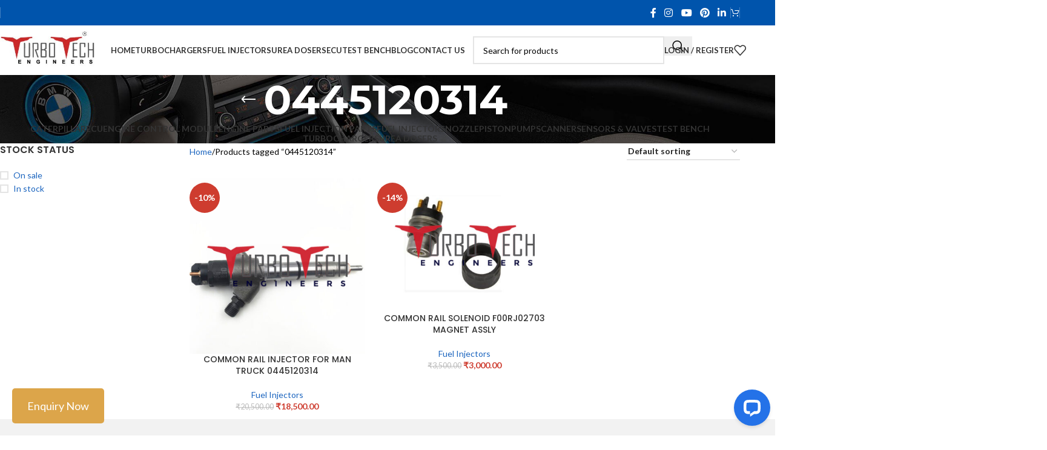

--- FILE ---
content_type: text/html; charset=UTF-8
request_url: https://turbotech.in/product-tag/0445120314/
body_size: 47530
content:
<!DOCTYPE html>
<html lang="en-US">
<head>
	<meta charset="UTF-8">
	<link rel="profile" href="https://gmpg.org/xfn/11">
	<link rel="pingback" href="https://turbotech.in/xmlrpc.php">

	<style>
#wpadminbar #wp-admin-bar-wccp_free_top_button .ab-icon:before {
	content: "\f160";
	color: #02CA02;
	top: 3px;
}
#wpadminbar #wp-admin-bar-wccp_free_top_button .ab-icon {
	transform: rotate(45deg);
}
</style>
<meta name='robots' content='index, follow, max-image-preview:large, max-snippet:-1, max-video-preview:-1' />
	<style>img:is([sizes="auto" i], [sizes^="auto," i]) { contain-intrinsic-size: 3000px 1500px }</style>
	
<!-- Google Tag Manager for WordPress by gtm4wp.com -->
<script data-cfasync="false" data-pagespeed-no-defer>
	var gtm4wp_datalayer_name = "dataLayer";
	var dataLayer = dataLayer || [];
	const gtm4wp_use_sku_instead = false;
	const gtm4wp_currency = 'INR';
	const gtm4wp_product_per_impression = 10;
	const gtm4wp_clear_ecommerce = false;
	const gtm4wp_datalayer_max_timeout = 2000;

	const gtm4wp_scrollerscript_debugmode         = false;
	const gtm4wp_scrollerscript_callbacktime      = 100;
	const gtm4wp_scrollerscript_readerlocation    = 150;
	const gtm4wp_scrollerscript_contentelementid  = "content";
	const gtm4wp_scrollerscript_scannertime       = 60;
</script>
<!-- End Google Tag Manager for WordPress by gtm4wp.com --><!-- Google tag (gtag.js) Consent Mode dataLayer added by Site Kit -->
<script type="text/javascript" id="google_gtagjs-js-consent-mode-data-layer">
/* <![CDATA[ */
window.dataLayer = window.dataLayer || [];function gtag(){dataLayer.push(arguments);}
gtag('consent', 'default', {"ad_personalization":"denied","ad_storage":"denied","ad_user_data":"denied","analytics_storage":"denied","functionality_storage":"denied","security_storage":"denied","personalization_storage":"denied","region":["AT","BE","BG","CH","CY","CZ","DE","DK","EE","ES","FI","FR","GB","GR","HR","HU","IE","IS","IT","LI","LT","LU","LV","MT","NL","NO","PL","PT","RO","SE","SI","SK"],"wait_for_update":500});
window._googlesitekitConsentCategoryMap = {"statistics":["analytics_storage"],"marketing":["ad_storage","ad_user_data","ad_personalization"],"functional":["functionality_storage","security_storage"],"preferences":["personalization_storage"]};
window._googlesitekitConsents = {"ad_personalization":"denied","ad_storage":"denied","ad_user_data":"denied","analytics_storage":"denied","functionality_storage":"denied","security_storage":"denied","personalization_storage":"denied","region":["AT","BE","BG","CH","CY","CZ","DE","DK","EE","ES","FI","FR","GB","GR","HR","HU","IE","IS","IT","LI","LT","LU","LV","MT","NL","NO","PL","PT","RO","SE","SI","SK"],"wait_for_update":500};
/* ]]> */
</script>
<!-- End Google tag (gtag.js) Consent Mode dataLayer added by Site Kit -->

	<!-- This site is optimized with the Yoast SEO plugin v26.0 - https://yoast.com/wordpress/plugins/seo/ -->
	<title>0445120314 | Turbochargers Online | TurboTech</title>
	<meta name="description" content="0445120314 | Turbochargers, Fuel Injectors, Urea Dosers &amp; more | Buy 0445120314 Online | TurboTech" />
	<link rel="canonical" href="https://turbotech.in/product-tag/0445120314/" />
	<meta property="og:locale" content="en_US" />
	<meta property="og:type" content="article" />
	<meta property="og:title" content="0445120314 | Turbochargers Online | TurboTech" />
	<meta property="og:description" content="0445120314 | Turbochargers, Fuel Injectors, Urea Dosers &amp; more | Buy 0445120314 Online | TurboTech" />
	<meta property="og:url" content="https://turbotech.in/product-tag/0445120314/" />
	<meta property="og:site_name" content="Turbo Tech - Online Turbocharger Store" />
	<meta name="twitter:card" content="summary_large_image" />
	<script type="application/ld+json" class="yoast-schema-graph">{"@context":"https://schema.org","@graph":[{"@type":"CollectionPage","@id":"https://turbotech.in/product-tag/0445120314/","url":"https://turbotech.in/product-tag/0445120314/","name":"0445120314 | Turbochargers Online | TurboTech","isPartOf":{"@id":"https://turbotech.in/#website"},"primaryImageOfPage":{"@id":"https://turbotech.in/product-tag/0445120314/#primaryimage"},"image":{"@id":"https://turbotech.in/product-tag/0445120314/#primaryimage"},"thumbnailUrl":"https://turbotech.in/wp-content/uploads/2023/05/COMMON-RAIL-INJECTOR-FOR-MAN-TRUCK-0445120314.jpg","description":"0445120314 | Turbochargers, Fuel Injectors, Urea Dosers & more | Buy 0445120314 Online | TurboTech","breadcrumb":{"@id":"https://turbotech.in/product-tag/0445120314/#breadcrumb"},"inLanguage":"en-US"},{"@type":"ImageObject","inLanguage":"en-US","@id":"https://turbotech.in/product-tag/0445120314/#primaryimage","url":"https://turbotech.in/wp-content/uploads/2023/05/COMMON-RAIL-INJECTOR-FOR-MAN-TRUCK-0445120314.jpg","contentUrl":"https://turbotech.in/wp-content/uploads/2023/05/COMMON-RAIL-INJECTOR-FOR-MAN-TRUCK-0445120314.jpg","width":800,"height":800,"caption":"COMMON RAIL INJECTOR FOR MAN TRUCK 0445120314"},{"@type":"BreadcrumbList","@id":"https://turbotech.in/product-tag/0445120314/#breadcrumb","itemListElement":[{"@type":"ListItem","position":1,"name":"Home","item":"https://turbotech.in/"},{"@type":"ListItem","position":2,"name":"0445120314"}]},{"@type":"WebSite","@id":"https://turbotech.in/#website","url":"https://turbotech.in/","name":"Turbo Tech - Online Turbocharger Store","description":"Fuel Your Success With Precision","publisher":{"@id":"https://turbotech.in/#organization"},"potentialAction":[{"@type":"SearchAction","target":{"@type":"EntryPoint","urlTemplate":"https://turbotech.in/?s={search_term_string}"},"query-input":{"@type":"PropertyValueSpecification","valueRequired":true,"valueName":"search_term_string"}}],"inLanguage":"en-US"},{"@type":"Organization","@id":"https://turbotech.in/#organization","name":"Turbo Tech","url":"https://turbotech.in/","logo":{"@type":"ImageObject","inLanguage":"en-US","@id":"https://turbotech.in/#/schema/logo/image/","url":"https://turbotech.in/wp-content/uploads/2023/05/turbo-tech-watermark-1.png","contentUrl":"https://turbotech.in/wp-content/uploads/2023/05/turbo-tech-watermark-1.png","width":300,"height":94,"caption":"Turbo Tech"},"image":{"@id":"https://turbotech.in/#/schema/logo/image/"}}]}</script>
	<!-- / Yoast SEO plugin. -->


<link rel='dns-prefetch' href='//connect.livechatinc.com' />
<link rel='dns-prefetch' href='//www.googletagmanager.com' />
<link rel='dns-prefetch' href='//fonts.googleapis.com' />
<link rel="alternate" type="application/rss+xml" title="Turbo Tech - Online Turbocharger Store &raquo; Comments Feed" href="https://turbotech.in/comments/feed/" />
<link rel="alternate" type="application/rss+xml" title="Turbo Tech - Online Turbocharger Store &raquo; 0445120314 Tag Feed" href="https://turbotech.in/product-tag/0445120314/feed/" />

<link rel='stylesheet' id='wp-block-library-css' href='https://turbotech.in/wp-includes/css/dist/block-library/style.min.css?ver=6.7.1' type='text/css' media='all' />
<style id='safe-svg-svg-icon-style-inline-css' type='text/css'>
.safe-svg-cover{text-align:center}.safe-svg-cover .safe-svg-inside{display:inline-block;max-width:100%}.safe-svg-cover svg{fill:currentColor;height:100%;max-height:100%;max-width:100%;width:100%}

</style>
<style id='global-styles-inline-css' type='text/css'>
:root{--wp--preset--aspect-ratio--square: 1;--wp--preset--aspect-ratio--4-3: 4/3;--wp--preset--aspect-ratio--3-4: 3/4;--wp--preset--aspect-ratio--3-2: 3/2;--wp--preset--aspect-ratio--2-3: 2/3;--wp--preset--aspect-ratio--16-9: 16/9;--wp--preset--aspect-ratio--9-16: 9/16;--wp--preset--color--black: #000000;--wp--preset--color--cyan-bluish-gray: #abb8c3;--wp--preset--color--white: #ffffff;--wp--preset--color--pale-pink: #f78da7;--wp--preset--color--vivid-red: #cf2e2e;--wp--preset--color--luminous-vivid-orange: #ff6900;--wp--preset--color--luminous-vivid-amber: #fcb900;--wp--preset--color--light-green-cyan: #7bdcb5;--wp--preset--color--vivid-green-cyan: #00d084;--wp--preset--color--pale-cyan-blue: #8ed1fc;--wp--preset--color--vivid-cyan-blue: #0693e3;--wp--preset--color--vivid-purple: #9b51e0;--wp--preset--gradient--vivid-cyan-blue-to-vivid-purple: linear-gradient(135deg,rgba(6,147,227,1) 0%,rgb(155,81,224) 100%);--wp--preset--gradient--light-green-cyan-to-vivid-green-cyan: linear-gradient(135deg,rgb(122,220,180) 0%,rgb(0,208,130) 100%);--wp--preset--gradient--luminous-vivid-amber-to-luminous-vivid-orange: linear-gradient(135deg,rgba(252,185,0,1) 0%,rgba(255,105,0,1) 100%);--wp--preset--gradient--luminous-vivid-orange-to-vivid-red: linear-gradient(135deg,rgba(255,105,0,1) 0%,rgb(207,46,46) 100%);--wp--preset--gradient--very-light-gray-to-cyan-bluish-gray: linear-gradient(135deg,rgb(238,238,238) 0%,rgb(169,184,195) 100%);--wp--preset--gradient--cool-to-warm-spectrum: linear-gradient(135deg,rgb(74,234,220) 0%,rgb(151,120,209) 20%,rgb(207,42,186) 40%,rgb(238,44,130) 60%,rgb(251,105,98) 80%,rgb(254,248,76) 100%);--wp--preset--gradient--blush-light-purple: linear-gradient(135deg,rgb(255,206,236) 0%,rgb(152,150,240) 100%);--wp--preset--gradient--blush-bordeaux: linear-gradient(135deg,rgb(254,205,165) 0%,rgb(254,45,45) 50%,rgb(107,0,62) 100%);--wp--preset--gradient--luminous-dusk: linear-gradient(135deg,rgb(255,203,112) 0%,rgb(199,81,192) 50%,rgb(65,88,208) 100%);--wp--preset--gradient--pale-ocean: linear-gradient(135deg,rgb(255,245,203) 0%,rgb(182,227,212) 50%,rgb(51,167,181) 100%);--wp--preset--gradient--electric-grass: linear-gradient(135deg,rgb(202,248,128) 0%,rgb(113,206,126) 100%);--wp--preset--gradient--midnight: linear-gradient(135deg,rgb(2,3,129) 0%,rgb(40,116,252) 100%);--wp--preset--font-size--small: 13px;--wp--preset--font-size--medium: 20px;--wp--preset--font-size--large: 36px;--wp--preset--font-size--x-large: 42px;--wp--preset--spacing--20: 0.44rem;--wp--preset--spacing--30: 0.67rem;--wp--preset--spacing--40: 1rem;--wp--preset--spacing--50: 1.5rem;--wp--preset--spacing--60: 2.25rem;--wp--preset--spacing--70: 3.38rem;--wp--preset--spacing--80: 5.06rem;--wp--preset--shadow--natural: 6px 6px 9px rgba(0, 0, 0, 0.2);--wp--preset--shadow--deep: 12px 12px 50px rgba(0, 0, 0, 0.4);--wp--preset--shadow--sharp: 6px 6px 0px rgba(0, 0, 0, 0.2);--wp--preset--shadow--outlined: 6px 6px 0px -3px rgba(255, 255, 255, 1), 6px 6px rgba(0, 0, 0, 1);--wp--preset--shadow--crisp: 6px 6px 0px rgba(0, 0, 0, 1);}:where(body) { margin: 0; }.wp-site-blocks > .alignleft { float: left; margin-right: 2em; }.wp-site-blocks > .alignright { float: right; margin-left: 2em; }.wp-site-blocks > .aligncenter { justify-content: center; margin-left: auto; margin-right: auto; }:where(.is-layout-flex){gap: 0.5em;}:where(.is-layout-grid){gap: 0.5em;}.is-layout-flow > .alignleft{float: left;margin-inline-start: 0;margin-inline-end: 2em;}.is-layout-flow > .alignright{float: right;margin-inline-start: 2em;margin-inline-end: 0;}.is-layout-flow > .aligncenter{margin-left: auto !important;margin-right: auto !important;}.is-layout-constrained > .alignleft{float: left;margin-inline-start: 0;margin-inline-end: 2em;}.is-layout-constrained > .alignright{float: right;margin-inline-start: 2em;margin-inline-end: 0;}.is-layout-constrained > .aligncenter{margin-left: auto !important;margin-right: auto !important;}.is-layout-constrained > :where(:not(.alignleft):not(.alignright):not(.alignfull)){margin-left: auto !important;margin-right: auto !important;}body .is-layout-flex{display: flex;}.is-layout-flex{flex-wrap: wrap;align-items: center;}.is-layout-flex > :is(*, div){margin: 0;}body .is-layout-grid{display: grid;}.is-layout-grid > :is(*, div){margin: 0;}body{padding-top: 0px;padding-right: 0px;padding-bottom: 0px;padding-left: 0px;}a:where(:not(.wp-element-button)){text-decoration: none;}:root :where(.wp-element-button, .wp-block-button__link){background-color: #32373c;border-width: 0;color: #fff;font-family: inherit;font-size: inherit;line-height: inherit;padding: calc(0.667em + 2px) calc(1.333em + 2px);text-decoration: none;}.has-black-color{color: var(--wp--preset--color--black) !important;}.has-cyan-bluish-gray-color{color: var(--wp--preset--color--cyan-bluish-gray) !important;}.has-white-color{color: var(--wp--preset--color--white) !important;}.has-pale-pink-color{color: var(--wp--preset--color--pale-pink) !important;}.has-vivid-red-color{color: var(--wp--preset--color--vivid-red) !important;}.has-luminous-vivid-orange-color{color: var(--wp--preset--color--luminous-vivid-orange) !important;}.has-luminous-vivid-amber-color{color: var(--wp--preset--color--luminous-vivid-amber) !important;}.has-light-green-cyan-color{color: var(--wp--preset--color--light-green-cyan) !important;}.has-vivid-green-cyan-color{color: var(--wp--preset--color--vivid-green-cyan) !important;}.has-pale-cyan-blue-color{color: var(--wp--preset--color--pale-cyan-blue) !important;}.has-vivid-cyan-blue-color{color: var(--wp--preset--color--vivid-cyan-blue) !important;}.has-vivid-purple-color{color: var(--wp--preset--color--vivid-purple) !important;}.has-black-background-color{background-color: var(--wp--preset--color--black) !important;}.has-cyan-bluish-gray-background-color{background-color: var(--wp--preset--color--cyan-bluish-gray) !important;}.has-white-background-color{background-color: var(--wp--preset--color--white) !important;}.has-pale-pink-background-color{background-color: var(--wp--preset--color--pale-pink) !important;}.has-vivid-red-background-color{background-color: var(--wp--preset--color--vivid-red) !important;}.has-luminous-vivid-orange-background-color{background-color: var(--wp--preset--color--luminous-vivid-orange) !important;}.has-luminous-vivid-amber-background-color{background-color: var(--wp--preset--color--luminous-vivid-amber) !important;}.has-light-green-cyan-background-color{background-color: var(--wp--preset--color--light-green-cyan) !important;}.has-vivid-green-cyan-background-color{background-color: var(--wp--preset--color--vivid-green-cyan) !important;}.has-pale-cyan-blue-background-color{background-color: var(--wp--preset--color--pale-cyan-blue) !important;}.has-vivid-cyan-blue-background-color{background-color: var(--wp--preset--color--vivid-cyan-blue) !important;}.has-vivid-purple-background-color{background-color: var(--wp--preset--color--vivid-purple) !important;}.has-black-border-color{border-color: var(--wp--preset--color--black) !important;}.has-cyan-bluish-gray-border-color{border-color: var(--wp--preset--color--cyan-bluish-gray) !important;}.has-white-border-color{border-color: var(--wp--preset--color--white) !important;}.has-pale-pink-border-color{border-color: var(--wp--preset--color--pale-pink) !important;}.has-vivid-red-border-color{border-color: var(--wp--preset--color--vivid-red) !important;}.has-luminous-vivid-orange-border-color{border-color: var(--wp--preset--color--luminous-vivid-orange) !important;}.has-luminous-vivid-amber-border-color{border-color: var(--wp--preset--color--luminous-vivid-amber) !important;}.has-light-green-cyan-border-color{border-color: var(--wp--preset--color--light-green-cyan) !important;}.has-vivid-green-cyan-border-color{border-color: var(--wp--preset--color--vivid-green-cyan) !important;}.has-pale-cyan-blue-border-color{border-color: var(--wp--preset--color--pale-cyan-blue) !important;}.has-vivid-cyan-blue-border-color{border-color: var(--wp--preset--color--vivid-cyan-blue) !important;}.has-vivid-purple-border-color{border-color: var(--wp--preset--color--vivid-purple) !important;}.has-vivid-cyan-blue-to-vivid-purple-gradient-background{background: var(--wp--preset--gradient--vivid-cyan-blue-to-vivid-purple) !important;}.has-light-green-cyan-to-vivid-green-cyan-gradient-background{background: var(--wp--preset--gradient--light-green-cyan-to-vivid-green-cyan) !important;}.has-luminous-vivid-amber-to-luminous-vivid-orange-gradient-background{background: var(--wp--preset--gradient--luminous-vivid-amber-to-luminous-vivid-orange) !important;}.has-luminous-vivid-orange-to-vivid-red-gradient-background{background: var(--wp--preset--gradient--luminous-vivid-orange-to-vivid-red) !important;}.has-very-light-gray-to-cyan-bluish-gray-gradient-background{background: var(--wp--preset--gradient--very-light-gray-to-cyan-bluish-gray) !important;}.has-cool-to-warm-spectrum-gradient-background{background: var(--wp--preset--gradient--cool-to-warm-spectrum) !important;}.has-blush-light-purple-gradient-background{background: var(--wp--preset--gradient--blush-light-purple) !important;}.has-blush-bordeaux-gradient-background{background: var(--wp--preset--gradient--blush-bordeaux) !important;}.has-luminous-dusk-gradient-background{background: var(--wp--preset--gradient--luminous-dusk) !important;}.has-pale-ocean-gradient-background{background: var(--wp--preset--gradient--pale-ocean) !important;}.has-electric-grass-gradient-background{background: var(--wp--preset--gradient--electric-grass) !important;}.has-midnight-gradient-background{background: var(--wp--preset--gradient--midnight) !important;}.has-small-font-size{font-size: var(--wp--preset--font-size--small) !important;}.has-medium-font-size{font-size: var(--wp--preset--font-size--medium) !important;}.has-large-font-size{font-size: var(--wp--preset--font-size--large) !important;}.has-x-large-font-size{font-size: var(--wp--preset--font-size--x-large) !important;}
:where(.wp-block-post-template.is-layout-flex){gap: 1.25em;}:where(.wp-block-post-template.is-layout-grid){gap: 1.25em;}
:where(.wp-block-columns.is-layout-flex){gap: 2em;}:where(.wp-block-columns.is-layout-grid){gap: 2em;}
:root :where(.wp-block-pullquote){font-size: 1.5em;line-height: 1.6;}
</style>
<link rel='stylesheet' id='dashicons-css' href='https://turbotech.in/wp-includes/css/dashicons.min.css?ver=6.7.1' type='text/css' media='all' />
<link rel='stylesheet' id='admin-bar-css' href='https://turbotech.in/wp-includes/css/admin-bar.min.css?ver=6.7.1' type='text/css' media='all' />
<style id='admin-bar-inline-css' type='text/css'>

    /* Hide CanvasJS credits for P404 charts specifically */
    #p404RedirectChart .canvasjs-chart-credit {
        display: none !important;
    }
    
    #p404RedirectChart canvas {
        border-radius: 6px;
    }

    .p404-redirect-adminbar-weekly-title {
        font-weight: bold;
        font-size: 14px;
        color: #fff;
        margin-bottom: 6px;
    }

    #wpadminbar #wp-admin-bar-p404_free_top_button .ab-icon:before {
        content: "\f103";
        color: #dc3545;
        top: 3px;
    }
    
    #wp-admin-bar-p404_free_top_button .ab-item {
        min-width: 80px !important;
        padding: 0px !important;
    }
    
    /* Ensure proper positioning and z-index for P404 dropdown */
    .p404-redirect-adminbar-dropdown-wrap { 
        min-width: 0; 
        padding: 0;
        position: static !important;
    }
    
    #wpadminbar #wp-admin-bar-p404_free_top_button_dropdown {
        position: static !important;
    }
    
    #wpadminbar #wp-admin-bar-p404_free_top_button_dropdown .ab-item {
        padding: 0 !important;
        margin: 0 !important;
    }
    
    .p404-redirect-dropdown-container {
        min-width: 340px;
        padding: 18px 18px 12px 18px;
        background: #23282d !important;
        color: #fff;
        border-radius: 12px;
        box-shadow: 0 8px 32px rgba(0,0,0,0.25);
        margin-top: 10px;
        position: relative !important;
        z-index: 999999 !important;
        display: block !important;
        border: 1px solid #444;
    }
    
    /* Ensure P404 dropdown appears on hover */
    #wpadminbar #wp-admin-bar-p404_free_top_button .p404-redirect-dropdown-container { 
        display: none !important;
    }
    
    #wpadminbar #wp-admin-bar-p404_free_top_button:hover .p404-redirect-dropdown-container { 
        display: block !important;
    }
    
    #wpadminbar #wp-admin-bar-p404_free_top_button:hover #wp-admin-bar-p404_free_top_button_dropdown .p404-redirect-dropdown-container {
        display: block !important;
    }
    
    .p404-redirect-card {
        background: #2c3338;
        border-radius: 8px;
        padding: 18px 18px 12px 18px;
        box-shadow: 0 2px 8px rgba(0,0,0,0.07);
        display: flex;
        flex-direction: column;
        align-items: flex-start;
        border: 1px solid #444;
    }
    
    .p404-redirect-btn {
        display: inline-block;
        background: #dc3545;
        color: #fff !important;
        font-weight: bold;
        padding: 5px 22px;
        border-radius: 8px;
        text-decoration: none;
        font-size: 17px;
        transition: background 0.2s, box-shadow 0.2s;
        margin-top: 8px;
        box-shadow: 0 2px 8px rgba(220,53,69,0.15);
        text-align: center;
        line-height: 1.6;
    }
    
    .p404-redirect-btn:hover {
        background: #c82333;
        color: #fff !important;
        box-shadow: 0 4px 16px rgba(220,53,69,0.25);
    }
    
    /* Prevent conflicts with other admin bar dropdowns */
    #wpadminbar .ab-top-menu > li:hover > .ab-item,
    #wpadminbar .ab-top-menu > li.hover > .ab-item {
        z-index: auto;
    }
    
    #wpadminbar #wp-admin-bar-p404_free_top_button:hover > .ab-item {
        z-index: 999998 !important;
    }
    
</style>
<link rel='stylesheet' id='sr7css-css' href='//turbotech.in/wp-content/plugins/revslider/public/css/sr7.css?ver=6.7.27' type='text/css' media='all' />
<style id='woocommerce-inline-inline-css' type='text/css'>
.woocommerce form .form-row .required { visibility: visible; }
</style>
<link rel='stylesheet' id='js_composer_front-css' href='https://turbotech.in/wp-content/plugins/js_composer/assets/css/js_composer.min.css?ver=6.13.0' type='text/css' media='all' />
<link rel='stylesheet' id='woodmart-style-css' href='https://turbotech.in/wp-content/themes/woodmart/css/parts/base.min.css?ver=8.1.2' type='text/css' media='all' />
<link rel='stylesheet' id='wd-helpers-wpb-elem-css' href='https://turbotech.in/wp-content/themes/woodmart/css/parts/helpers-wpb-elem.min.css?ver=8.1.2' type='text/css' media='all' />
<link rel='stylesheet' id='wd-revolution-slider-css' href='https://turbotech.in/wp-content/themes/woodmart/css/parts/int-rev-slider.min.css?ver=8.1.2' type='text/css' media='all' />
<link rel='stylesheet' id='wd-wpbakery-base-css' href='https://turbotech.in/wp-content/themes/woodmart/css/parts/int-wpb-base.min.css?ver=8.1.2' type='text/css' media='all' />
<link rel='stylesheet' id='wd-wpbakery-base-deprecated-css' href='https://turbotech.in/wp-content/themes/woodmart/css/parts/int-wpb-base-deprecated.min.css?ver=8.1.2' type='text/css' media='all' />
<link rel='stylesheet' id='wd-woocommerce-base-css' href='https://turbotech.in/wp-content/themes/woodmart/css/parts/woocommerce-base.min.css?ver=8.1.2' type='text/css' media='all' />
<link rel='stylesheet' id='wd-mod-star-rating-css' href='https://turbotech.in/wp-content/themes/woodmart/css/parts/mod-star-rating.min.css?ver=8.1.2' type='text/css' media='all' />
<link rel='stylesheet' id='wd-woocommerce-block-notices-css' href='https://turbotech.in/wp-content/themes/woodmart/css/parts/woo-mod-block-notices.min.css?ver=8.1.2' type='text/css' media='all' />
<link rel='stylesheet' id='wd-widget-active-filters-css' href='https://turbotech.in/wp-content/themes/woodmart/css/parts/woo-widget-active-filters.min.css?ver=8.1.2' type='text/css' media='all' />
<link rel='stylesheet' id='wd-woo-shop-predefined-css' href='https://turbotech.in/wp-content/themes/woodmart/css/parts/woo-shop-predefined.min.css?ver=8.1.2' type='text/css' media='all' />
<link rel='stylesheet' id='wd-shop-title-categories-css' href='https://turbotech.in/wp-content/themes/woodmart/css/parts/woo-categories-loop-nav.min.css?ver=8.1.2' type='text/css' media='all' />
<link rel='stylesheet' id='wd-woo-categories-loop-nav-mobile-accordion-css' href='https://turbotech.in/wp-content/themes/woodmart/css/parts/woo-categories-loop-nav-mobile-accordion.min.css?ver=8.1.2' type='text/css' media='all' />
<link rel='stylesheet' id='wd-woo-shop-el-products-per-page-css' href='https://turbotech.in/wp-content/themes/woodmart/css/parts/woo-shop-el-products-per-page.min.css?ver=8.1.2' type='text/css' media='all' />
<link rel='stylesheet' id='wd-woo-shop-page-title-css' href='https://turbotech.in/wp-content/themes/woodmart/css/parts/woo-shop-page-title.min.css?ver=8.1.2' type='text/css' media='all' />
<link rel='stylesheet' id='wd-woo-mod-shop-loop-head-css' href='https://turbotech.in/wp-content/themes/woodmart/css/parts/woo-mod-shop-loop-head.min.css?ver=8.1.2' type='text/css' media='all' />
<link rel='stylesheet' id='wd-woo-shop-el-order-by-css' href='https://turbotech.in/wp-content/themes/woodmart/css/parts/woo-shop-el-order-by.min.css?ver=8.1.2' type='text/css' media='all' />
<link rel='stylesheet' id='wd-wp-blocks-css' href='https://turbotech.in/wp-content/themes/woodmart/css/parts/wp-blocks.min.css?ver=8.1.2' type='text/css' media='all' />
<link rel='stylesheet' id='child-style-css' href='https://turbotech.in/wp-content/themes/woodmart-child/style.css?ver=8.1.2' type='text/css' media='all' />
<link rel='stylesheet' id='wd-header-base-css' href='https://turbotech.in/wp-content/themes/woodmart/css/parts/header-base.min.css?ver=8.1.2' type='text/css' media='all' />
<link rel='stylesheet' id='wd-mod-tools-css' href='https://turbotech.in/wp-content/themes/woodmart/css/parts/mod-tools.min.css?ver=8.1.2' type='text/css' media='all' />
<link rel='stylesheet' id='wd-header-elements-base-css' href='https://turbotech.in/wp-content/themes/woodmart/css/parts/header-el-base.min.css?ver=8.1.2' type='text/css' media='all' />
<link rel='stylesheet' id='wd-social-icons-css' href='https://turbotech.in/wp-content/themes/woodmart/css/parts/el-social-icons.min.css?ver=8.1.2' type='text/css' media='all' />
<link rel='stylesheet' id='wd-header-cart-css' href='https://turbotech.in/wp-content/themes/woodmart/css/parts/header-el-cart.min.css?ver=8.1.2' type='text/css' media='all' />
<link rel='stylesheet' id='wd-widget-shopping-cart-css' href='https://turbotech.in/wp-content/themes/woodmart/css/parts/woo-widget-shopping-cart.min.css?ver=8.1.2' type='text/css' media='all' />
<link rel='stylesheet' id='wd-widget-product-list-css' href='https://turbotech.in/wp-content/themes/woodmart/css/parts/woo-widget-product-list.min.css?ver=8.1.2' type='text/css' media='all' />
<link rel='stylesheet' id='wd-header-search-css' href='https://turbotech.in/wp-content/themes/woodmart/css/parts/header-el-search.min.css?ver=8.1.2' type='text/css' media='all' />
<link rel='stylesheet' id='wd-header-search-form-css' href='https://turbotech.in/wp-content/themes/woodmart/css/parts/header-el-search-form.min.css?ver=8.1.2' type='text/css' media='all' />
<link rel='stylesheet' id='wd-wd-search-results-css' href='https://turbotech.in/wp-content/themes/woodmart/css/parts/wd-search-results.min.css?ver=8.1.2' type='text/css' media='all' />
<link rel='stylesheet' id='wd-wd-search-form-css' href='https://turbotech.in/wp-content/themes/woodmart/css/parts/wd-search-form.min.css?ver=8.1.2' type='text/css' media='all' />
<link rel='stylesheet' id='wd-woo-mod-login-form-css' href='https://turbotech.in/wp-content/themes/woodmart/css/parts/woo-mod-login-form.min.css?ver=8.1.2' type='text/css' media='all' />
<link rel='stylesheet' id='wd-header-my-account-css' href='https://turbotech.in/wp-content/themes/woodmart/css/parts/header-el-my-account.min.css?ver=8.1.2' type='text/css' media='all' />
<link rel='stylesheet' id='wd-header-mobile-nav-dropdown-css' href='https://turbotech.in/wp-content/themes/woodmart/css/parts/header-el-mobile-nav-dropdown.min.css?ver=8.1.2' type='text/css' media='all' />
<link rel='stylesheet' id='wd-header-cart-side-css' href='https://turbotech.in/wp-content/themes/woodmart/css/parts/header-el-cart-side.min.css?ver=8.1.2' type='text/css' media='all' />
<link rel='stylesheet' id='wd-page-title-css' href='https://turbotech.in/wp-content/themes/woodmart/css/parts/page-title.min.css?ver=8.1.2' type='text/css' media='all' />
<link rel='stylesheet' id='wd-off-canvas-sidebar-css' href='https://turbotech.in/wp-content/themes/woodmart/css/parts/opt-off-canvas-sidebar.min.css?ver=8.1.2' type='text/css' media='all' />
<link rel='stylesheet' id='wd-widget-wd-layered-nav-css' href='https://turbotech.in/wp-content/themes/woodmart/css/parts/woo-widget-wd-layered-nav.min.css?ver=8.1.2' type='text/css' media='all' />
<link rel='stylesheet' id='wd-woo-mod-swatches-base-css' href='https://turbotech.in/wp-content/themes/woodmart/css/parts/woo-mod-swatches-base.min.css?ver=8.1.2' type='text/css' media='all' />
<link rel='stylesheet' id='wd-woo-mod-swatches-filter-css' href='https://turbotech.in/wp-content/themes/woodmart/css/parts/woo-mod-swatches-filter.min.css?ver=8.1.2' type='text/css' media='all' />
<link rel='stylesheet' id='wd-widget-layered-nav-stock-status-css' href='https://turbotech.in/wp-content/themes/woodmart/css/parts/woo-widget-layered-nav-stock-status.min.css?ver=8.1.2' type='text/css' media='all' />
<link rel='stylesheet' id='wd-shop-filter-area-css' href='https://turbotech.in/wp-content/themes/woodmart/css/parts/woo-shop-el-filters-area.min.css?ver=8.1.2' type='text/css' media='all' />
<link rel='stylesheet' id='wd-product-loop-css' href='https://turbotech.in/wp-content/themes/woodmart/css/parts/woo-product-loop.min.css?ver=8.1.2' type='text/css' media='all' />
<link rel='stylesheet' id='wd-product-loop-base-css' href='https://turbotech.in/wp-content/themes/woodmart/css/parts/woo-product-loop-base.min.css?ver=8.1.2' type='text/css' media='all' />
<link rel='stylesheet' id='wd-woo-mod-add-btn-replace-css' href='https://turbotech.in/wp-content/themes/woodmart/css/parts/woo-mod-add-btn-replace.min.css?ver=8.1.2' type='text/css' media='all' />
<link rel='stylesheet' id='wd-mod-more-description-css' href='https://turbotech.in/wp-content/themes/woodmart/css/parts/mod-more-description.min.css?ver=8.1.2' type='text/css' media='all' />
<link rel='stylesheet' id='wd-categories-loop-default-css' href='https://turbotech.in/wp-content/themes/woodmart/css/parts/woo-categories-loop-default-old.min.css?ver=8.1.2' type='text/css' media='all' />
<link rel='stylesheet' id='wd-woo-categories-loop-css' href='https://turbotech.in/wp-content/themes/woodmart/css/parts/woo-categories-loop.min.css?ver=8.1.2' type='text/css' media='all' />
<link rel='stylesheet' id='wd-categories-loop-css' href='https://turbotech.in/wp-content/themes/woodmart/css/parts/woo-categories-loop-old.min.css?ver=8.1.2' type='text/css' media='all' />
<link rel='stylesheet' id='wd-sticky-loader-css' href='https://turbotech.in/wp-content/themes/woodmart/css/parts/mod-sticky-loader.min.css?ver=8.1.2' type='text/css' media='all' />
<link rel='stylesheet' id='wd-woo-mod-product-labels-css' href='https://turbotech.in/wp-content/themes/woodmart/css/parts/woo-mod-product-labels.min.css?ver=8.1.2' type='text/css' media='all' />
<link rel='stylesheet' id='wd-woo-mod-product-labels-round-css' href='https://turbotech.in/wp-content/themes/woodmart/css/parts/woo-mod-product-labels-round.min.css?ver=8.1.2' type='text/css' media='all' />
<link rel='stylesheet' id='wd-widget-collapse-css' href='https://turbotech.in/wp-content/themes/woodmart/css/parts/opt-widget-collapse.min.css?ver=8.1.2' type='text/css' media='all' />
<link rel='stylesheet' id='wd-footer-base-css' href='https://turbotech.in/wp-content/themes/woodmart/css/parts/footer-base.min.css?ver=8.1.2' type='text/css' media='all' />
<link rel='stylesheet' id='wd-text-block-css' href='https://turbotech.in/wp-content/themes/woodmart/css/parts/el-text-block.min.css?ver=8.1.2' type='text/css' media='all' />
<link rel='stylesheet' id='wd-section-title-css' href='https://turbotech.in/wp-content/themes/woodmart/css/parts/el-section-title.min.css?ver=8.1.2' type='text/css' media='all' />
<link rel='stylesheet' id='wd-mod-highlighted-text-css' href='https://turbotech.in/wp-content/themes/woodmart/css/parts/mod-highlighted-text.min.css?ver=8.1.2' type='text/css' media='all' />
<link rel='stylesheet' id='wd-info-box-css' href='https://turbotech.in/wp-content/themes/woodmart/css/parts/el-info-box.min.css?ver=8.1.2' type='text/css' media='all' />
<link rel='stylesheet' id='wd-header-my-account-sidebar-css' href='https://turbotech.in/wp-content/themes/woodmart/css/parts/header-el-my-account-sidebar.min.css?ver=8.1.2' type='text/css' media='all' />
<link rel='stylesheet' id='wd-shop-off-canvas-sidebar-css' href='https://turbotech.in/wp-content/themes/woodmart/css/parts/opt-shop-off-canvas-sidebar.min.css?ver=8.1.2' type='text/css' media='all' />
<link rel='stylesheet' id='xts-style-theme_settings_default-css' href='https://turbotech.in/wp-content/uploads/2025/09/xts-theme_settings_default-1759147254.css?ver=8.1.2' type='text/css' media='all' />
<link rel='stylesheet' id='xts-google-fonts-css' href='https://fonts.googleapis.com/css?family=Lato%3A400%2C700%7CMontserrat%3A400%2C600%2C700%7CPoppins%3A400%2C600%2C500&#038;ver=8.1.2' type='text/css' media='all' />
<script type="text/javascript" src="//turbotech.in/wp-content/plugins/revslider/public/js/libs/tptools.js?ver=6.7.27" id="tp-tools-js" async="async" data-wp-strategy="async"></script>
<script type="text/javascript" src="//turbotech.in/wp-content/plugins/revslider/public/js/sr7.js?ver=6.7.27" id="sr7-js" async="async" data-wp-strategy="async"></script>
<script type="text/javascript" src="https://turbotech.in/wp-includes/js/jquery/jquery.min.js?ver=3.7.1" id="jquery-core-js"></script>
<script type="text/javascript" src="https://turbotech.in/wp-includes/js/jquery/jquery-migrate.min.js?ver=3.4.1" id="jquery-migrate-js"></script>
<script type="text/javascript" src="https://turbotech.in/wp-content/plugins/woocommerce/assets/js/jquery-blockui/jquery.blockUI.min.js?ver=2.7.0-wc.9.8.6" id="jquery-blockui-js" data-wp-strategy="defer"></script>
<script type="text/javascript" id="wc-add-to-cart-js-extra">
/* <![CDATA[ */
var wc_add_to_cart_params = {"ajax_url":"\/wp-admin\/admin-ajax.php","wc_ajax_url":"\/?wc-ajax=%%endpoint%%","i18n_view_cart":"View cart","cart_url":"https:\/\/turbotech.in\/cart\/","is_cart":"","cart_redirect_after_add":"no"};
/* ]]> */
</script>
<script type="text/javascript" src="https://turbotech.in/wp-content/plugins/woocommerce/assets/js/frontend/add-to-cart.min.js?ver=9.8.6" id="wc-add-to-cart-js" data-wp-strategy="defer"></script>
<script type="text/javascript" src="https://turbotech.in/wp-content/plugins/woocommerce/assets/js/js-cookie/js.cookie.min.js?ver=2.1.4-wc.9.8.6" id="js-cookie-js" data-wp-strategy="defer"></script>
<script type="text/javascript" src="https://turbotech.in/wp-content/plugins/duracelltomi-google-tag-manager/dist/js/analytics-talk-content-tracking.js?ver=1.22.1" id="gtm4wp-scroll-tracking-js"></script>
<script type="text/javascript" src="https://turbotech.in/wp-content/plugins/js_composer/assets/js/vendors/woocommerce-add-to-cart.js?ver=6.13.0" id="vc_woocommerce-add-to-cart-js-js"></script>
<script type="text/javascript" id="text-connect-js-extra">
/* <![CDATA[ */
var textConnect = {"addons":["woocommerce"],"ajax_url":"https:\/\/turbotech.in\/wp-admin\/admin-ajax.php","visitor":null};
/* ]]> */
</script>
<script type="text/javascript" src="https://turbotech.in/wp-content/plugins/wp-live-chat-software-for-wordpress/includes/js/textConnect.js?ver=5.0.11" id="text-connect-js"></script>

<!-- Google tag (gtag.js) snippet added by Site Kit -->
<!-- Google Analytics snippet added by Site Kit -->
<!-- Google Ads snippet added by Site Kit -->
<script type="text/javascript" src="https://www.googletagmanager.com/gtag/js?id=GT-KD7JB4DV" id="google_gtagjs-js" async></script>
<script type="text/javascript" id="google_gtagjs-js-after">
/* <![CDATA[ */
window.dataLayer = window.dataLayer || [];function gtag(){dataLayer.push(arguments);}
gtag("set","linker",{"domains":["turbotech.in"]});
gtag("js", new Date());
gtag("set", "developer_id.dZTNiMT", true);
gtag("config", "GT-KD7JB4DV");
gtag("config", "AW-16920802237");
 window._googlesitekit = window._googlesitekit || {}; window._googlesitekit.throttledEvents = []; window._googlesitekit.gtagEvent = (name, data) => { var key = JSON.stringify( { name, data } ); if ( !! window._googlesitekit.throttledEvents[ key ] ) { return; } window._googlesitekit.throttledEvents[ key ] = true; setTimeout( () => { delete window._googlesitekit.throttledEvents[ key ]; }, 5 ); gtag( "event", name, { ...data, event_source: "site-kit" } ); }; 
/* ]]> */
</script>
<script type="text/javascript" src="https://turbotech.in/wp-content/themes/woodmart/js/libs/device.min.js?ver=8.1.2" id="wd-device-library-js"></script>
<script type="text/javascript" src="https://turbotech.in/wp-content/themes/woodmart/js/scripts/global/scrollBar.min.js?ver=8.1.2" id="wd-scrollbar-js"></script>
<link rel="https://api.w.org/" href="https://turbotech.in/wp-json/" /><link rel="alternate" title="JSON" type="application/json" href="https://turbotech.in/wp-json/wp/v2/product_tag/2606" /><link rel="EditURI" type="application/rsd+xml" title="RSD" href="https://turbotech.in/xmlrpc.php?rsd" />
<meta name="generator" content="WordPress 6.7.1" />
<meta name="generator" content="WooCommerce 9.8.6" />
<meta name="generator" content="Site Kit by Google 1.162.0" /><!-- Google tag (gtag.js) -->
<script async src="https://www.googletagmanager.com/gtag/js?id=G-SNZWQ7RW3C"></script>
<script>
  window.dataLayer = window.dataLayer || [];
  function gtag(){dataLayer.push(arguments);}
  gtag('js', new Date());

  gtag('config', 'G-SNZWQ7RW3C');
</script><script id="wpcp_disable_selection" type="text/javascript">
var image_save_msg='You are not allowed to save images!';
	var no_menu_msg='Context Menu disabled!';
	var smessage = "Content is protected !!";

function disableEnterKey(e)
{
	var elemtype = e.target.tagName;
	
	elemtype = elemtype.toUpperCase();
	
	if (elemtype == "TEXT" || elemtype == "TEXTAREA" || elemtype == "INPUT" || elemtype == "PASSWORD" || elemtype == "SELECT" || elemtype == "OPTION" || elemtype == "EMBED")
	{
		elemtype = 'TEXT';
	}
	
	if (e.ctrlKey){
     var key;
     if(window.event)
          key = window.event.keyCode;     //IE
     else
          key = e.which;     //firefox (97)
    //if (key != 17) alert(key);
     if (elemtype!= 'TEXT' && (key == 97 || key == 65 || key == 67 || key == 99 || key == 88 || key == 120 || key == 26 || key == 85  || key == 86 || key == 83 || key == 43 || key == 73))
     {
		if(wccp_free_iscontenteditable(e)) return true;
		show_wpcp_message('You are not allowed to copy content or view source');
		return false;
     }else
     	return true;
     }
}


/*For contenteditable tags*/
function wccp_free_iscontenteditable(e)
{
	var e = e || window.event; // also there is no e.target property in IE. instead IE uses window.event.srcElement
  	
	var target = e.target || e.srcElement;

	var elemtype = e.target.nodeName;
	
	elemtype = elemtype.toUpperCase();
	
	var iscontenteditable = "false";
		
	if(typeof target.getAttribute!="undefined" ) iscontenteditable = target.getAttribute("contenteditable"); // Return true or false as string
	
	var iscontenteditable2 = false;
	
	if(typeof target.isContentEditable!="undefined" ) iscontenteditable2 = target.isContentEditable; // Return true or false as boolean

	if(target.parentElement.isContentEditable) iscontenteditable2 = true;
	
	if (iscontenteditable == "true" || iscontenteditable2 == true)
	{
		if(typeof target.style!="undefined" ) target.style.cursor = "text";
		
		return true;
	}
}

////////////////////////////////////
function disable_copy(e)
{	
	var e = e || window.event; // also there is no e.target property in IE. instead IE uses window.event.srcElement
	
	var elemtype = e.target.tagName;
	
	elemtype = elemtype.toUpperCase();
	
	if (elemtype == "TEXT" || elemtype == "TEXTAREA" || elemtype == "INPUT" || elemtype == "PASSWORD" || elemtype == "SELECT" || elemtype == "OPTION" || elemtype == "EMBED")
	{
		elemtype = 'TEXT';
	}
	
	if(wccp_free_iscontenteditable(e)) return true;
	
	var isSafari = /Safari/.test(navigator.userAgent) && /Apple Computer/.test(navigator.vendor);
	
	var checker_IMG = '';
	if (elemtype == "IMG" && checker_IMG == 'checked' && e.detail >= 2) {show_wpcp_message(alertMsg_IMG);return false;}
	if (elemtype != "TEXT")
	{
		if (smessage !== "" && e.detail == 2)
			show_wpcp_message(smessage);
		
		if (isSafari)
			return true;
		else
			return false;
	}	
}

//////////////////////////////////////////
function disable_copy_ie()
{
	var e = e || window.event;
	var elemtype = window.event.srcElement.nodeName;
	elemtype = elemtype.toUpperCase();
	if(wccp_free_iscontenteditable(e)) return true;
	if (elemtype == "IMG") {show_wpcp_message(alertMsg_IMG);return false;}
	if (elemtype != "TEXT" && elemtype != "TEXTAREA" && elemtype != "INPUT" && elemtype != "PASSWORD" && elemtype != "SELECT" && elemtype != "OPTION" && elemtype != "EMBED")
	{
		return false;
	}
}	
function reEnable()
{
	return true;
}
document.onkeydown = disableEnterKey;
document.onselectstart = disable_copy_ie;
if(navigator.userAgent.indexOf('MSIE')==-1)
{
	document.onmousedown = disable_copy;
	document.onclick = reEnable;
}
function disableSelection(target)
{
    //For IE This code will work
    if (typeof target.onselectstart!="undefined")
    target.onselectstart = disable_copy_ie;
    
    //For Firefox This code will work
    else if (typeof target.style.MozUserSelect!="undefined")
    {target.style.MozUserSelect="none";}
    
    //All other  (ie: Opera) This code will work
    else
    target.onmousedown=function(){return false}
    target.style.cursor = "default";
}
//Calling the JS function directly just after body load
window.onload = function(){disableSelection(document.body);};

//////////////////special for safari Start////////////////
var onlongtouch;
var timer;
var touchduration = 1000; //length of time we want the user to touch before we do something

var elemtype = "";
function touchstart(e) {
	var e = e || window.event;
  // also there is no e.target property in IE.
  // instead IE uses window.event.srcElement
  	var target = e.target || e.srcElement;
	
	elemtype = window.event.srcElement.nodeName;
	
	elemtype = elemtype.toUpperCase();
	
	if(!wccp_pro_is_passive()) e.preventDefault();
	if (!timer) {
		timer = setTimeout(onlongtouch, touchduration);
	}
}

function touchend() {
    //stops short touches from firing the event
    if (timer) {
        clearTimeout(timer);
        timer = null;
    }
	onlongtouch();
}

onlongtouch = function(e) { //this will clear the current selection if anything selected
	
	if (elemtype != "TEXT" && elemtype != "TEXTAREA" && elemtype != "INPUT" && elemtype != "PASSWORD" && elemtype != "SELECT" && elemtype != "EMBED" && elemtype != "OPTION")	
	{
		if (window.getSelection) {
			if (window.getSelection().empty) {  // Chrome
			window.getSelection().empty();
			} else if (window.getSelection().removeAllRanges) {  // Firefox
			window.getSelection().removeAllRanges();
			}
		} else if (document.selection) {  // IE?
			document.selection.empty();
		}
		return false;
	}
};

document.addEventListener("DOMContentLoaded", function(event) { 
    window.addEventListener("touchstart", touchstart, false);
    window.addEventListener("touchend", touchend, false);
});

function wccp_pro_is_passive() {

  var cold = false,
  hike = function() {};

  try {
	  const object1 = {};
  var aid = Object.defineProperty(object1, 'passive', {
  get() {cold = true}
  });
  window.addEventListener('test', hike, aid);
  window.removeEventListener('test', hike, aid);
  } catch (e) {}

  return cold;
}
/*special for safari End*/
</script>
<script id="wpcp_disable_Right_Click" type="text/javascript">
document.ondragstart = function() { return false;}
	function nocontext(e) {
	   return false;
	}
	document.oncontextmenu = nocontext;
</script>
<style>
.unselectable
{
-moz-user-select:none;
-webkit-user-select:none;
cursor: default;
}
html
{
-webkit-touch-callout: none;
-webkit-user-select: none;
-khtml-user-select: none;
-moz-user-select: none;
-ms-user-select: none;
user-select: none;
-webkit-tap-highlight-color: rgba(0,0,0,0);
}
</style>
<script id="wpcp_css_disable_selection" type="text/javascript">
var e = document.getElementsByTagName('body')[0];
if(e)
{
	e.setAttribute('unselectable',"on");
}
</script>

<!-- Google Tag Manager for WordPress by gtm4wp.com -->
<!-- GTM Container placement set to off -->
<script data-cfasync="false" data-pagespeed-no-defer>
	var dataLayer_content = {"pagePostType":"product","pagePostType2":"tax-product","pageCategory":[],"customerTotalOrders":0,"customerTotalOrderValue":0,"customerFirstName":"","customerLastName":"","customerBillingFirstName":"","customerBillingLastName":"","customerBillingCompany":"","customerBillingAddress1":"","customerBillingAddress2":"","customerBillingCity":"","customerBillingState":"","customerBillingPostcode":"","customerBillingCountry":"","customerBillingEmail":"","customerBillingEmailHash":"","customerBillingPhone":"","customerShippingFirstName":"","customerShippingLastName":"","customerShippingCompany":"","customerShippingAddress1":"","customerShippingAddress2":"","customerShippingCity":"","customerShippingState":"","customerShippingPostcode":"","customerShippingCountry":""};
	dataLayer.push( dataLayer_content );
</script>
<script data-cfasync="false" data-pagespeed-no-defer>
	console.warn && console.warn("[GTM4WP] Google Tag Manager container code placement set to OFF !!!");
	console.warn && console.warn("[GTM4WP] Data layer codes are active but GTM container must be loaded using custom coding !!!");
</script>
<!-- End Google Tag Manager for WordPress by gtm4wp.com -->					<meta name="viewport" content="width=device-width, initial-scale=1.0, maximum-scale=1.0, user-scalable=no">
										<noscript><style>.woocommerce-product-gallery{ opacity: 1 !important; }</style></noscript>
	
<!-- Google AdSense meta tags added by Site Kit -->
<meta name="google-adsense-platform-account" content="ca-host-pub-2644536267352236">
<meta name="google-adsense-platform-domain" content="sitekit.withgoogle.com">
<!-- End Google AdSense meta tags added by Site Kit -->
<meta name="generator" content="Powered by WPBakery Page Builder - drag and drop page builder for WordPress."/>

<!-- Google Tag Manager snippet added by Site Kit -->
<script type="text/javascript">
/* <![CDATA[ */

			( function( w, d, s, l, i ) {
				w[l] = w[l] || [];
				w[l].push( {'gtm.start': new Date().getTime(), event: 'gtm.js'} );
				var f = d.getElementsByTagName( s )[0],
					j = d.createElement( s ), dl = l != 'dataLayer' ? '&l=' + l : '';
				j.async = true;
				j.src = 'https://www.googletagmanager.com/gtm.js?id=' + i + dl;
				f.parentNode.insertBefore( j, f );
			} )( window, document, 'script', 'dataLayer', 'GTM-TP4GGQRH' );
			
/* ]]> */
</script>

<!-- End Google Tag Manager snippet added by Site Kit -->
<link rel="preconnect" href="https://fonts.googleapis.com">
<link rel="preconnect" href="https://fonts.gstatic.com/" crossorigin>
<meta name="generator" content="Powered by Slider Revolution 6.7.27 - responsive, Mobile-Friendly Slider Plugin for WordPress with comfortable drag and drop interface." />
<link rel="icon" href="https://turbotech.in/wp-content/uploads/2023/05/turbo-tech-favicon.png" sizes="32x32" />
<link rel="icon" href="https://turbotech.in/wp-content/uploads/2023/05/turbo-tech-favicon.png" sizes="192x192" />
<link rel="apple-touch-icon" href="https://turbotech.in/wp-content/uploads/2023/05/turbo-tech-favicon.png" />
<meta name="msapplication-TileImage" content="https://turbotech.in/wp-content/uploads/2023/05/turbo-tech-favicon.png" />
<script>
	window._tpt			??= {};
	window.SR7			??= {};
	_tpt.R				??= {};
	_tpt.R.fonts		??= {};
	_tpt.R.fonts.customFonts??= {};
	SR7.devMode			=  false;
	SR7.F 				??= {};
	SR7.G				??= {};
	SR7.LIB				??= {};
	SR7.E				??= {};
	SR7.E.gAddons		??= {};
	SR7.E.php 			??= {};
	SR7.E.nonce			= 'a00729a3d4';
	SR7.E.ajaxurl		= 'https://turbotech.in/wp-admin/admin-ajax.php';
	SR7.E.resturl		= 'https://turbotech.in/wp-json/';
	SR7.E.slug_path		= 'revslider/revslider.php';
	SR7.E.slug			= 'revslider';
	SR7.E.plugin_url	= 'https://turbotech.in/wp-content/plugins/revslider/';
	SR7.E.wp_plugin_url = 'https://turbotech.in/wp-content/plugins/';
	SR7.E.revision		= '6.7.27';
	SR7.E.fontBaseUrl	= '';
	SR7.G.breakPoints 	= [1240,1024,778,480];
	SR7.E.modules 		= ['module','page','slide','layer','draw','animate','srtools','canvas','defaults','carousel','navigation','media','modifiers','migration'];
	SR7.E.libs 			= ['WEBGL'];
	SR7.E.css 			= ['csslp','cssbtns','cssfilters','cssnav','cssmedia'];
	SR7.E.resources		= {};
	SR7.JSON			??= {};
/*! Slider Revolution 7.0 - Page Processor */
!function(){"use strict";window.SR7??={},window._tpt??={},SR7.version="Slider Revolution 6.7.16",_tpt.getWinDim=function(t){_tpt.screenHeightWithUrlBar??=window.innerHeight;let e=SR7.F?.modal?.visible&&SR7.M[SR7.F.module.getIdByAlias(SR7.F.modal.requested)];_tpt.scrollBar=window.innerWidth!==document.documentElement.clientWidth||e&&window.innerWidth!==e.c.module.clientWidth,_tpt.winW=window.innerWidth-(_tpt.scrollBar||"prepare"==t?_tpt.scrollBarW??_tpt.mesureScrollBar():0),_tpt.winH=window.innerHeight,_tpt.winWAll=document.documentElement.clientWidth},_tpt.getResponsiveLevel=function(t,e){SR7.M[e];return _tpt.closestGE(t,_tpt.winWAll)},_tpt.mesureScrollBar=function(){let t=document.createElement("div");return t.className="RSscrollbar-measure",t.style.width="100px",t.style.height="100px",t.style.overflow="scroll",t.style.position="absolute",t.style.top="-9999px",document.body.appendChild(t),_tpt.scrollBarW=t.offsetWidth-t.clientWidth,document.body.removeChild(t),_tpt.scrollBarW},_tpt.loadCSS=async function(t,e,s){return s?_tpt.R.fonts.required[e].status=1:(_tpt.R[e]??={},_tpt.R[e].status=1),new Promise(((n,i)=>{if(_tpt.isStylesheetLoaded(t))s?_tpt.R.fonts.required[e].status=2:_tpt.R[e].status=2,n();else{const o=document.createElement("link");o.rel="stylesheet";let l="text",r="css";o["type"]=l+"/"+r,o.href=t,o.onload=()=>{s?_tpt.R.fonts.required[e].status=2:_tpt.R[e].status=2,n()},o.onerror=()=>{s?_tpt.R.fonts.required[e].status=3:_tpt.R[e].status=3,i(new Error(`Failed to load CSS: ${t}`))},document.head.appendChild(o)}}))},_tpt.addContainer=function(t){const{tag:e="div",id:s,class:n,datas:i,textContent:o,iHTML:l}=t,r=document.createElement(e);if(s&&""!==s&&(r.id=s),n&&""!==n&&(r.className=n),i)for(const[t,e]of Object.entries(i))"style"==t?r.style.cssText=e:r.setAttribute(`data-${t}`,e);return o&&(r.textContent=o),l&&(r.innerHTML=l),r},_tpt.collector=function(){return{fragment:new DocumentFragment,add(t){var e=_tpt.addContainer(t);return this.fragment.appendChild(e),e},append(t){t.appendChild(this.fragment)}}},_tpt.isStylesheetLoaded=function(t){let e=t.split("?")[0];return Array.from(document.querySelectorAll('link[rel="stylesheet"], link[rel="preload"]')).some((t=>t.href.split("?")[0]===e))},_tpt.preloader={requests:new Map,preloaderTemplates:new Map,show:function(t,e){if(!e||!t)return;const{type:s,color:n}=e;if(s<0||"off"==s)return;const i=`preloader_${s}`;let o=this.preloaderTemplates.get(i);o||(o=this.build(s,n),this.preloaderTemplates.set(i,o)),this.requests.has(t)||this.requests.set(t,{count:0});const l=this.requests.get(t);clearTimeout(l.timer),l.count++,1===l.count&&(l.timer=setTimeout((()=>{l.preloaderClone=o.cloneNode(!0),l.anim&&l.anim.kill(),void 0!==_tpt.gsap?l.anim=_tpt.gsap.fromTo(l.preloaderClone,1,{opacity:0},{opacity:1}):l.preloaderClone.classList.add("sr7-fade-in"),t.appendChild(l.preloaderClone)}),150))},hide:function(t){if(!this.requests.has(t))return;const e=this.requests.get(t);e.count--,e.count<0&&(e.count=0),e.anim&&e.anim.kill(),0===e.count&&(clearTimeout(e.timer),e.preloaderClone&&(e.preloaderClone.classList.remove("sr7-fade-in"),e.anim=_tpt.gsap.to(e.preloaderClone,.3,{opacity:0,onComplete:function(){e.preloaderClone.remove()}})))},state:function(t){if(!this.requests.has(t))return!1;return this.requests.get(t).count>0},build:(t,e="#ffffff",s="")=>{if(t<0||"off"===t)return null;const n=parseInt(t);if(t="prlt"+n,isNaN(n))return null;if(_tpt.loadCSS(SR7.E.plugin_url+"public/css/preloaders/t"+n+".css","preloader_"+t),isNaN(n)||n<6){const i=`background-color:${e}`,o=1===n||2==n?i:"",l=3===n||4==n?i:"",r=_tpt.collector();["dot1","dot2","bounce1","bounce2","bounce3"].forEach((t=>r.add({tag:"div",class:t,datas:{style:l}})));const d=_tpt.addContainer({tag:"sr7-prl",class:`${t} ${s}`,datas:{style:o}});return r.append(d),d}{let i={};if(7===n){let t;e.startsWith("#")?(t=e.replace("#",""),t=`rgba(${parseInt(t.substring(0,2),16)}, ${parseInt(t.substring(2,4),16)}, ${parseInt(t.substring(4,6),16)}, `):e.startsWith("rgb")&&(t=e.slice(e.indexOf("(")+1,e.lastIndexOf(")")).split(",").map((t=>t.trim())),t=`rgba(${t[0]}, ${t[1]}, ${t[2]}, `),t&&(i.style=`border-top-color: ${t}0.65); border-bottom-color: ${t}0.15); border-left-color: ${t}0.65); border-right-color: ${t}0.15)`)}else 12===n&&(i.style=`background:${e}`);const o=[10,0,4,2,5,9,0,4,4,2][n-6],l=_tpt.collector(),r=l.add({tag:"div",class:"sr7-prl-inner",datas:i});Array.from({length:o}).forEach((()=>r.appendChild(l.add({tag:"span",datas:{style:`background:${e}`}}))));const d=_tpt.addContainer({tag:"sr7-prl",class:`${t} ${s}`});return l.append(d),d}}},SR7.preLoader={show:(t,e)=>{"off"!==(SR7.M[t]?.settings?.pLoader?.type??"off")&&_tpt.preloader.show(e||SR7.M[t].c.module,SR7.M[t]?.settings?.pLoader??{color:"#fff",type:10})},hide:(t,e)=>{"off"!==(SR7.M[t]?.settings?.pLoader?.type??"off")&&_tpt.preloader.hide(e||SR7.M[t].c.module)},state:(t,e)=>_tpt.preloader.state(e||SR7.M[t].c.module)},_tpt.prepareModuleHeight=function(t){window.SR7.M??={},window.SR7.M[t.id]??={},"ignore"==t.googleFont&&(SR7.E.ignoreGoogleFont=!0);let e=window.SR7.M[t.id];if(null==_tpt.scrollBarW&&_tpt.mesureScrollBar(),e.c??={},e.states??={},e.settings??={},e.settings.size??={},t.fixed&&(e.settings.fixed=!0),e.c.module=document.getElementById(t.id),e.c.adjuster=e.c.module.getElementsByTagName("sr7-adjuster")[0],e.c.content=e.c.module.getElementsByTagName("sr7-content")[0],"carousel"==t.type&&(e.c.carousel=e.c.content.getElementsByTagName("sr7-carousel")[0]),null==e.c.module||null==e.c.module)return;t.plType&&t.plColor&&(e.settings.pLoader={type:t.plType,color:t.plColor}),void 0===t.plType||"off"===t.plType||SR7.preLoader.state(t.id)&&SR7.preLoader.state(t.id,e.c.module)||SR7.preLoader.show(t.id,e.c.module),_tpt.winW||_tpt.getWinDim("prepare"),_tpt.getWinDim();let s=""+e.c.module.dataset?.modal;"modal"==s||"true"==s||"undefined"!==s&&"false"!==s||(e.settings.size.fullWidth=t.size.fullWidth,e.LEV??=_tpt.getResponsiveLevel(window.SR7.G.breakPoints,t.id),t.vpt=_tpt.fillArray(t.vpt,5),e.settings.vPort=t.vpt[e.LEV],void 0!==t.el&&"720"==t.el[4]&&t.gh[4]!==t.el[4]&&"960"==t.el[3]&&t.gh[3]!==t.el[3]&&"768"==t.el[2]&&t.gh[2]!==t.el[2]&&delete t.el,e.settings.size.height=null==t.el||null==t.el[e.LEV]||0==t.el[e.LEV]||"auto"==t.el[e.LEV]?_tpt.fillArray(t.gh,5,-1):_tpt.fillArray(t.el,5,-1),e.settings.size.width=_tpt.fillArray(t.gw,5,-1),e.settings.size.minHeight=_tpt.fillArray(t.mh??[0],5,-1),e.cacheSize={fullWidth:e.settings.size?.fullWidth,fullHeight:e.settings.size?.fullHeight},void 0!==t.off&&(t.off?.t&&(e.settings.size.m??={})&&(e.settings.size.m.t=t.off.t),t.off?.b&&(e.settings.size.m??={})&&(e.settings.size.m.b=t.off.b),t.off?.l&&(e.settings.size.p??={})&&(e.settings.size.p.l=t.off.l),t.off?.r&&(e.settings.size.p??={})&&(e.settings.size.p.r=t.off.r),e.offsetPrepared=!0),_tpt.updatePMHeight(t.id,t,!0))},_tpt.updatePMHeight=(t,e,s)=>{let n=SR7.M[t];var i=n.settings.size.fullWidth?_tpt.winW:n.c.module.parentNode.offsetWidth;i=0===i||isNaN(i)?_tpt.winW:i;let o=n.settings.size.width[n.LEV]||n.settings.size.width[n.LEV++]||n.settings.size.width[n.LEV--]||i,l=n.settings.size.height[n.LEV]||n.settings.size.height[n.LEV++]||n.settings.size.height[n.LEV--]||0,r=n.settings.size.minHeight[n.LEV]||n.settings.size.minHeight[n.LEV++]||n.settings.size.minHeight[n.LEV--]||0;if(l="auto"==l?0:l,l=parseInt(l),"carousel"!==e.type&&(i-=parseInt(e.onw??0)||0),n.MP=!n.settings.size.fullWidth&&i<o||_tpt.winW<o?Math.min(1,i/o):1,e.size.fullScreen||e.size.fullHeight){let t=parseInt(e.fho)||0,s=(""+e.fho).indexOf("%")>-1;e.newh=_tpt.winH-(s?_tpt.winH*t/100:t)}else e.newh=n.MP*Math.max(l,r);if(e.newh+=(parseInt(e.onh??0)||0)+(parseInt(e.carousel?.pt)||0)+(parseInt(e.carousel?.pb)||0),void 0!==e.slideduration&&(e.newh=Math.max(e.newh,parseInt(e.slideduration)/3)),e.shdw&&_tpt.buildShadow(e.id,e),n.c.adjuster.style.height=e.newh+"px",n.c.module.style.height=e.newh+"px",n.c.content.style.height=e.newh+"px",n.states.heightPrepared=!0,n.dims??={},n.dims.moduleRect=n.c.module.getBoundingClientRect(),n.c.content.style.left="-"+n.dims.moduleRect.left+"px",!n.settings.size.fullWidth)return s&&requestAnimationFrame((()=>{i!==n.c.module.parentNode.offsetWidth&&_tpt.updatePMHeight(e.id,e)})),void _tpt.bgStyle(e.id,e,window.innerWidth==_tpt.winW,!0);_tpt.bgStyle(e.id,e,window.innerWidth==_tpt.winW,!0),requestAnimationFrame((function(){s&&requestAnimationFrame((()=>{i!==n.c.module.parentNode.offsetWidth&&_tpt.updatePMHeight(e.id,e)}))})),n.earlyResizerFunction||(n.earlyResizerFunction=function(){requestAnimationFrame((function(){_tpt.getWinDim(),_tpt.moduleDefaults(e.id,e),_tpt.updateSlideBg(t,!0)}))},window.addEventListener("resize",n.earlyResizerFunction))},_tpt.buildShadow=function(t,e){let s=SR7.M[t];null==s.c.shadow&&(s.c.shadow=document.createElement("sr7-module-shadow"),s.c.shadow.classList.add("sr7-shdw-"+e.shdw),s.c.content.appendChild(s.c.shadow))},_tpt.bgStyle=async(t,e,s,n,i)=>{const o=SR7.M[t];if((e=e??o.settings).fixed&&!o.c.module.classList.contains("sr7-top-fixed")&&(o.c.module.classList.add("sr7-top-fixed"),o.c.module.style.position="fixed",o.c.module.style.width="100%",o.c.module.style.top="0px",o.c.module.style.left="0px",o.c.module.style.pointerEvents="none",o.c.module.style.zIndex=5e3,o.c.content.style.pointerEvents="none"),null==o.c.bgcanvas){let t=document.createElement("sr7-module-bg"),l=!1;if("string"==typeof e?.bg?.color&&e?.bg?.color.includes("{"))if(_tpt.gradient&&_tpt.gsap)e.bg.color=_tpt.gradient.convert(e.bg.color);else try{let t=JSON.parse(e.bg.color);(t?.orig||t?.string)&&(e.bg.color=JSON.parse(e.bg.color))}catch(t){return}let r="string"==typeof e?.bg?.color?e?.bg?.color||"transparent":e?.bg?.color?.string??e?.bg?.color?.orig??e?.bg?.color?.color??"transparent";if(t.style["background"+(String(r).includes("grad")?"":"Color")]=r,("transparent"!==r||i)&&(l=!0),o.offsetPrepared&&(t.style.visibility="hidden"),e?.bg?.image?.src&&(t.style.backgroundImage=`url(${e?.bg?.image.src})`,t.style.backgroundSize=""==(e.bg.image?.size??"")?"cover":e.bg.image.size,t.style.backgroundPosition=e.bg.image.position,t.style.backgroundRepeat=""==e.bg.image.repeat||null==e.bg.image.repeat?"no-repeat":e.bg.image.repeat,l=!0),!l)return;o.c.bgcanvas=t,e.size.fullWidth?t.style.width=_tpt.winW-(s&&_tpt.winH<document.body.offsetHeight?_tpt.scrollBarW:0)+"px":n&&(t.style.width=o.c.module.offsetWidth+"px"),e.sbt?.use?o.c.content.appendChild(o.c.bgcanvas):o.c.module.appendChild(o.c.bgcanvas)}o.c.bgcanvas.style.height=void 0!==e.newh?e.newh+"px":("carousel"==e.type?o.dims.module.h:o.dims.content.h)+"px",o.c.bgcanvas.style.left=!s&&e.sbt?.use||o.c.bgcanvas.closest("SR7-CONTENT")?"0px":"-"+(o?.dims?.moduleRect?.left??0)+"px"},_tpt.updateSlideBg=function(t,e){const s=SR7.M[t];let n=s.settings;s?.c?.bgcanvas&&(n.size.fullWidth?s.c.bgcanvas.style.width=_tpt.winW-(e&&_tpt.winH<document.body.offsetHeight?_tpt.scrollBarW:0)+"px":preparing&&(s.c.bgcanvas.style.width=s.c.module.offsetWidth+"px"))},_tpt.moduleDefaults=(t,e)=>{let s=SR7.M[t];null!=s&&null!=s.c&&null!=s.c.module&&(s.dims??={},s.dims.moduleRect=s.c.module.getBoundingClientRect(),s.c.content.style.left="-"+s.dims.moduleRect.left+"px",s.c.content.style.width=_tpt.winW-_tpt.scrollBarW+"px","carousel"==e.type&&(s.c.module.style.overflow="visible"),_tpt.bgStyle(t,e,window.innerWidth==_tpt.winW))},_tpt.getOffset=t=>{var e=t.getBoundingClientRect(),s=window.pageXOffset||document.documentElement.scrollLeft,n=window.pageYOffset||document.documentElement.scrollTop;return{top:e.top+n,left:e.left+s}},_tpt.fillArray=function(t,e){let s,n;t=Array.isArray(t)?t:[t];let i=Array(e),o=t.length;for(n=0;n<t.length;n++)i[n+(e-o)]=t[n],null==s&&"#"!==t[n]&&(s=t[n]);for(let t=0;t<e;t++)void 0!==i[t]&&"#"!=i[t]||(i[t]=s),s=i[t];return i},_tpt.closestGE=function(t,e){let s=Number.MAX_VALUE,n=-1;for(let i=0;i<t.length;i++)t[i]-1>=e&&t[i]-1-e<s&&(s=t[i]-1-e,n=i);return++n}}();</script>
<style>
		
		</style><noscript><style> .wpb_animate_when_almost_visible { opacity: 1; }</style></noscript>			<style id="wd-style-header_668928-css" data-type="wd-style-header_668928">
				:root{
	--wd-top-bar-h: 42px;
	--wd-top-bar-sm-h: 38px;
	--wd-top-bar-sticky-h: .00001px;
	--wd-top-bar-brd-w: .00001px;

	--wd-header-general-h: 82px;
	--wd-header-general-sm-h: 60px;
	--wd-header-general-sticky-h: 60px;
	--wd-header-general-brd-w: .00001px;

	--wd-header-bottom-h: 52px;
	--wd-header-bottom-sm-h: 52px;
	--wd-header-bottom-sticky-h: .00001px;
	--wd-header-bottom-brd-w: .00001px;

	--wd-header-clone-h: .00001px;

	--wd-header-brd-w: calc(var(--wd-top-bar-brd-w) + var(--wd-header-general-brd-w) + var(--wd-header-bottom-brd-w));
	--wd-header-h: calc(var(--wd-top-bar-h) + var(--wd-header-general-h) + var(--wd-header-bottom-h) + var(--wd-header-brd-w));
	--wd-header-sticky-h: calc(var(--wd-top-bar-sticky-h) + var(--wd-header-general-sticky-h) + var(--wd-header-bottom-sticky-h) + var(--wd-header-clone-h) + var(--wd-header-brd-w));
	--wd-header-sm-h: calc(var(--wd-top-bar-sm-h) + var(--wd-header-general-sm-h) + var(--wd-header-bottom-sm-h) + var(--wd-header-brd-w));
}

.whb-top-bar .wd-dropdown {
	margin-top: 1px;
}

.whb-top-bar .wd-dropdown:after {
	height: 11px;
}


.whb-sticked .whb-general-header .wd-dropdown:not(.sub-sub-menu) {
	margin-top: 10px;
}

.whb-sticked .whb-general-header .wd-dropdown:not(.sub-sub-menu):after {
	height: 20px;
}




.whb-header-bottom .wd-dropdown {
	margin-top: 6px;
}

.whb-header-bottom .wd-dropdown:after {
	height: 16px;
}



		
.whb-top-bar {
	background-color: rgba(0, 84, 172, 1);
}

.whb-9x1ytaxq7aphtb3npidp form.searchform {
	--wd-form-height: 46px;
}
.whb-general-header {
	border-bottom-width: 0px;border-bottom-style: solid;
}

.whb-header-bottom {
	border-bottom-width: 0px;border-bottom-style: solid;
}
			</style>
			</head>

<body class="archive tax-product_tag term-2606 theme-woodmart woocommerce woocommerce-page woocommerce-no-js unselectable wrapper-full-width  categories-accordion-on woodmart-archive-shop woodmart-ajax-shop-on wpb-js-composer js-comp-ver-6.13.0 vc_responsive">
					<!-- Google Tag Manager (noscript) snippet added by Site Kit -->
		<noscript>
			<iframe src="https://www.googletagmanager.com/ns.html?id=GTM-TP4GGQRH" height="0" width="0" style="display:none;visibility:hidden"></iframe>
		</noscript>
		<!-- End Google Tag Manager (noscript) snippet added by Site Kit -->
		<script type="text/javascript" id="wd-flicker-fix">// Flicker fix.</script>	
	
	<div class="wd-page-wrapper website-wrapper">
									<header class="whb-header whb-header_668928 whb-full-width whb-sticky-shadow whb-scroll-stick whb-sticky-real whb-hide-on-scroll">
					<div class="whb-main-header">
	
<div class="whb-row whb-top-bar whb-not-sticky-row whb-with-bg whb-without-border whb-color-light whb-flex-flex-middle">
	<div class="container">
		<div class="whb-flex-row whb-top-bar-inner">
			<div class="whb-column whb-col-left whb-column5 whb-visible-lg">
	<div class="wd-header-divider wd-full-height whb-s27fupnekch1z4pbflrz"></div>
</div>
<div class="whb-column whb-col-center whb-column6 whb-visible-lg whb-empty-column">
	</div>
<div class="whb-column whb-col-right whb-column7 whb-visible-lg">
				<div id="" class=" wd-social-icons  wd-style-default social-follow wd-shape-circle  whb-43k0qayz7gg36f2jmmhk color-scheme-light text-center">
				
				
									<a rel="noopener noreferrer nofollow" href="https://www.facebook.com/turbotechasr" target="_blank" class=" wd-social-icon social-facebook" aria-label="Facebook social link">
						<span class="wd-icon"></span>
											</a>
				
				
				
				
									<a rel="noopener noreferrer nofollow" href="https://www.instagram.com/turbotechengineers/#" target="_blank" class=" wd-social-icon social-instagram" aria-label="Instagram social link">
						<span class="wd-icon"></span>
											</a>
				
				
									<a rel="noopener noreferrer nofollow" href="https://www.youtube.com/@SSINGHTURBOTECH" target="_blank" class=" wd-social-icon social-youtube" aria-label="YouTube social link">
						<span class="wd-icon"></span>
											</a>
				
									<a rel="noopener noreferrer nofollow" href="https://in.pinterest.com/turbotech13/" target="_blank" class=" wd-social-icon social-pinterest" aria-label="Pinterest social link">
						<span class="wd-icon"></span>
											</a>
				
				
									<a rel="noopener noreferrer nofollow" href="https://www.linkedin.com/company/turbo-tech-engineers-mumbai/" target="_blank" class=" wd-social-icon social-linkedin" aria-label="Linkedin social link">
						<span class="wd-icon"></span>
											</a>
				
				
				
				
				
				
				
				
				
				
				
				
				
				
				
				
				
				
			</div>

		<div class="wd-header-divider wd-full-height whb-aik22afewdiur23h71ba"></div>

<div class="wd-header-cart wd-tools-element wd-design-1 wd-style-icon whb-t0kjjuxtujt0l7sqdgdx">
	<a href="https://turbotech.in/cart/" title="Shopping cart">
		
			<span class="wd-tools-icon">
											</span>
			<span class="wd-tools-text">
											<span class="wd-cart-number wd-tools-count">0 <span>items</span></span>
						
									<span class="subtotal-divider">/</span>
										<span class="wd-cart-subtotal"><span class="woocommerce-Price-amount amount"><bdi><span class="woocommerce-Price-currencySymbol">&#8377;</span>0.00</bdi></span></span>
					</span>

			</a>
	</div>
<div class="wd-header-divider wd-full-height whb-hvo7pk2f543doxhr21h5"></div>
</div>
<div class="whb-column whb-col-mobile whb-column_mobile1 whb-hidden-lg">
				<div id="" class=" wd-social-icons  wd-style-default social-follow wd-shape-circle  whb-gcq39di99c7lvyf6qrzz color-scheme-light text-center">
				
				
									<a rel="noopener noreferrer nofollow" href="https://www.facebook.com/turbotechasr" target="_blank" class=" wd-social-icon social-facebook" aria-label="Facebook social link">
						<span class="wd-icon"></span>
											</a>
				
				
				
				
									<a rel="noopener noreferrer nofollow" href="https://www.instagram.com/turbotechengineers/#" target="_blank" class=" wd-social-icon social-instagram" aria-label="Instagram social link">
						<span class="wd-icon"></span>
											</a>
				
				
									<a rel="noopener noreferrer nofollow" href="https://www.youtube.com/@SSINGHTURBOTECH" target="_blank" class=" wd-social-icon social-youtube" aria-label="YouTube social link">
						<span class="wd-icon"></span>
											</a>
				
									<a rel="noopener noreferrer nofollow" href="https://in.pinterest.com/turbotech13/" target="_blank" class=" wd-social-icon social-pinterest" aria-label="Pinterest social link">
						<span class="wd-icon"></span>
											</a>
				
				
									<a rel="noopener noreferrer nofollow" href="https://www.linkedin.com/company/turbo-tech-engineers-mumbai/" target="_blank" class=" wd-social-icon social-linkedin" aria-label="Linkedin social link">
						<span class="wd-icon"></span>
											</a>
				
				
				
				
				
				
				
				
				
				
				
				
				
				
				
				
				
				
			</div>

		</div>
		</div>
	</div>
</div>

<div class="whb-row whb-general-header whb-sticky-row whb-without-bg whb-without-border whb-color-dark whb-flex-flex-middle">
	<div class="container">
		<div class="whb-flex-row whb-general-header-inner">
			<div class="whb-column whb-col-left whb-column8 whb-visible-lg">
	<div class="site-logo whb-gs8bcnxektjsro21n657">
	<a href="https://turbotech.in/" class="wd-logo wd-main-logo" rel="home" aria-label="Site logo">
		<img width="322" height="114" src="https://turbotech.in/wp-content/uploads/2025/03/turbotech-logo01.jpg" class="attachment-full size-full" alt="" style="max-width:180px;" decoding="async" srcset="https://turbotech.in/wp-content/uploads/2025/03/turbotech-logo01.jpg 322w, https://turbotech.in/wp-content/uploads/2025/03/turbotech-logo01-150x53.jpg 150w" sizes="(max-width: 322px) 100vw, 322px" />	</a>
	</div>
</div>
<div class="whb-column whb-col-center whb-column9 whb-visible-lg">
	<div class="wd-header-nav wd-header-main-nav text-center wd-design-1 whb-p2ohnqzt7vyqtiguoc50" role="navigation" aria-label="Main navigation">
	<ul id="menu-turbotech-menu" class="menu wd-nav wd-nav-main wd-style-default wd-gap-s"><li id="menu-item-30056" class="menu-item menu-item-type-post_type menu-item-object-page menu-item-home menu-item-has-children menu-item-30056 item-level-0 menu-simple-dropdown wd-event-hover" ><a href="https://turbotech.in/" class="woodmart-nav-link"><span class="nav-link-text">Home</span></a><div class="color-scheme-dark wd-design-default wd-dropdown-menu wd-dropdown"><div class="container wd-entry-content">
<ul class="wd-sub-menu color-scheme-dark">
	<li id="menu-item-30057" class="menu-item menu-item-type-post_type menu-item-object-page menu-item-30057 item-level-1 wd-event-hover" ><a href="https://turbotech.in/about-us/" class="woodmart-nav-link">About Us</a></li>
	<li id="menu-item-30089" class="menu-item menu-item-type-custom menu-item-object-custom menu-item-30089 item-level-1 wd-event-hover" ><a href="https://turbotech.in/about-us/#why-us" class="woodmart-nav-link">Why Us</a></li>
	<li id="menu-item-30088" class="menu-item menu-item-type-custom menu-item-object-custom menu-item-30088 item-level-1 wd-event-hover" ><a href="https://turbotech.in/about-us/#industries" class="woodmart-nav-link">Industries</a></li>
	<li id="menu-item-32709" class="menu-item menu-item-type-custom menu-item-object-custom menu-item-32709 item-level-1 wd-event-hover" ><a href="/blog/" class="woodmart-nav-link">Blog</a></li>
</ul>
</div>
</div>
</li>
<li id="menu-item-9443" class="menu-item menu-item-type-taxonomy menu-item-object-product_cat menu-item-9443 item-level-0 menu-simple-dropdown wd-event-hover" ><a href="https://turbotech.in/product-category/turbochargers/" class="woodmart-nav-link"><span class="nav-link-text">Turbochargers</span></a></li>
<li id="menu-item-9439" class="menu-item menu-item-type-taxonomy menu-item-object-product_cat menu-item-9439 item-level-0 menu-simple-dropdown wd-event-hover" ><a href="https://turbotech.in/product-category/fuel-injectors/" class="woodmart-nav-link"><span class="nav-link-text">Fuel Injectors</span></a></li>
<li id="menu-item-9444" class="menu-item menu-item-type-taxonomy menu-item-object-product_cat menu-item-9444 item-level-0 menu-simple-dropdown wd-event-hover" ><a href="https://turbotech.in/product-category/urea-dosers/" class="woodmart-nav-link"><span class="nav-link-text">Urea Dosers</span></a></li>
<li id="menu-item-9438" class="menu-item menu-item-type-taxonomy menu-item-object-product_cat menu-item-9438 item-level-0 menu-simple-dropdown wd-event-hover" ><a href="https://turbotech.in/product-category/ecu/" class="woodmart-nav-link"><span class="nav-link-text">ECU</span></a></li>
<li id="menu-item-9442" class="menu-item menu-item-type-taxonomy menu-item-object-product_cat menu-item-9442 item-level-0 menu-simple-dropdown wd-event-hover" ><a href="https://turbotech.in/product-category/test-bench/" class="woodmart-nav-link"><span class="nav-link-text">Test Bench</span></a></li>
<li id="menu-item-36676" class="menu-item menu-item-type-post_type menu-item-object-page menu-item-36676 item-level-0 menu-simple-dropdown wd-event-hover" ><a href="https://turbotech.in/blog/" class="woodmart-nav-link"><span class="nav-link-text">Blog</span></a></li>
<li id="menu-item-30014" class="menu-item menu-item-type-post_type menu-item-object-page menu-item-30014 item-level-0 menu-simple-dropdown wd-event-hover" ><a href="https://turbotech.in/contact-us/" class="woodmart-nav-link"><span class="nav-link-text">Contact Us</span></a></li>
</ul></div>
			<div class="wd-search-form wd-header-search-form wd-display-form whb-9x1ytaxq7aphtb3npidp">
				
				
				<form role="search" method="get" class="searchform  wd-style-default woodmart-ajax-search" action="https://turbotech.in/"  data-thumbnail="1" data-price="1" data-post_type="product" data-count="20" data-sku="0" data-symbols_count="3">
					<input type="text" class="s" placeholder="Search for products" value="" name="s" aria-label="Search" title="Search for products" required/>
					<input type="hidden" name="post_type" value="product">
											<span class="wd-clear-search wd-hide"></span>
															<button type="submit" class="searchsubmit">
						<span>
							Search						</span>
											</button>
				</form>

				
				
									<div class="search-results-wrapper">
						<div class="wd-dropdown-results wd-scroll wd-dropdown">
							<div class="wd-scroll-content"></div>
						</div>
					</div>
				
				
							</div>
		</div>
<div class="whb-column whb-col-right whb-column10 whb-visible-lg">
	<div class="wd-header-my-account wd-tools-element wd-event-hover wd-with-username wd-design-1 wd-account-style-text login-side-opener whb-vssfpylqqax9pvkfnxoz">
			<a href="https://turbotech.in/my-account/" title="My account">
			
				<span class="wd-tools-icon">
									</span>
				<span class="wd-tools-text">
				Login / Register			</span>

					</a>

			</div>

<div class="wd-header-wishlist wd-tools-element wd-style-icon wd-design-2 whb-a22wdkiy3r40yw2paskq" title="My Wishlist">
	<a href="https://turbotech.in/wishlist/" title="Wishlist products">
		
			<span class="wd-tools-icon">
				
							</span>

			<span class="wd-tools-text">
				Wishlist			</span>

			</a>
</div>
</div>
<div class="whb-column whb-mobile-left whb-column_mobile2 whb-hidden-lg">
	<div class="wd-tools-element wd-header-mobile-nav wd-style-text wd-design-1 whb-g1k0m1tib7raxrwkm1t3">
	<a href="#" rel="nofollow" aria-label="Open mobile menu">
		
		<span class="wd-tools-icon">
					</span>

		<span class="wd-tools-text">Menu</span>

			</a>
</div></div>
<div class="whb-column whb-mobile-center whb-column_mobile3 whb-hidden-lg">
	<div class="site-logo whb-lt7vdqgaccmapftzurvt">
	<a href="https://turbotech.in/" class="wd-logo wd-main-logo" rel="home" aria-label="Site logo">
		<img width="360" height="114" src="https://turbotech.in/wp-content/uploads/2023/05/Screenshot-2023-05-26-at-10.29.36-AM.png" class="attachment-full size-full" alt="" style="max-width:179px;" decoding="async" srcset="https://turbotech.in/wp-content/uploads/2023/05/Screenshot-2023-05-26-at-10.29.36-AM.png 360w, https://turbotech.in/wp-content/uploads/2023/05/Screenshot-2023-05-26-at-10.29.36-AM-150x48.png 150w" sizes="(max-width: 360px) 100vw, 360px" />	</a>
	</div>
</div>
<div class="whb-column whb-mobile-right whb-column_mobile4 whb-hidden-lg">
	
<div class="wd-header-cart wd-tools-element wd-design-5 cart-widget-opener whb-trk5sfmvib0ch1s1qbtc">
	<a href="https://turbotech.in/cart/" title="Shopping cart">
		
			<span class="wd-tools-icon">
															<span class="wd-cart-number wd-tools-count">0 <span>items</span></span>
									</span>
			<span class="wd-tools-text">
				
										<span class="wd-cart-subtotal"><span class="woocommerce-Price-amount amount"><bdi><span class="woocommerce-Price-currencySymbol">&#8377;</span>0.00</bdi></span></span>
					</span>

			</a>
	</div>
</div>
		</div>
	</div>
</div>
</div>
				</header>
			
								<div class="wd-page-content main-page-wrapper">
		
									<div class="wd-page-title page-title  page-title-default title-size-default title-design-centered color-scheme-light with-back-btn wd-nav-accordion-mb-on" style="">
					<div class="container">
						<div class="wd-title-wrapp">
																		<div class="wd-back-btn wd-action-btn wd-style-icon"><a href="#" rel="nofollow noopener" aria-label="Go back"></a></div>
									
															<h1 class="entry-title title">
									0445120314								</h1>

																					</div>

																				
				<div class="wd-btn-show-cat wd-action-btn wd-style-text">
					<a href="#" rel="nofollow">
						Categories					</a>
				</div>
			
			
			<ul class="wd-nav-product-cat wd-active wd-nav wd-gap-m wd-style-underline hasno-product-count wd-mobile-accordion" >
														<li class="cat-item cat-item-7347 "><a class="category-nav-link" href="https://turbotech.in/product-category/caterpillar/" ><span class="nav-link-summary"><span class="nav-link-text">CATERPILLAR</span></span></a>
</li>
	<li class="cat-item cat-item-71 "><a class="category-nav-link" href="https://turbotech.in/product-category/ecu/" ><span class="nav-link-summary"><span class="nav-link-text">ECU</span></span></a>
</li>
	<li class="cat-item cat-item-6811 "><a class="category-nav-link" href="https://turbotech.in/product-category/engine-control-module/" ><span class="nav-link-summary"><span class="nav-link-text">Engine Control Module</span></span></a>
</li>
	<li class="cat-item cat-item-9975 "><a class="category-nav-link" href="https://turbotech.in/product-category/engine-parts/" ><span class="nav-link-summary"><span class="nav-link-text">Engine Parts</span></span></a>
</li>
	<li class="cat-item cat-item-7682 "><a class="category-nav-link" href="https://turbotech.in/product-category/fuel-injection-parts/" ><span class="nav-link-summary"><span class="nav-link-text">Fuel injection parts</span></span></a>
</li>
	<li class="cat-item cat-item-72 "><a class="category-nav-link" href="https://turbotech.in/product-category/fuel-injectors/" ><span class="nav-link-summary"><span class="nav-link-text">Fuel Injectors</span></span></a>
</li>
	<li class="cat-item cat-item-6969 "><a class="category-nav-link" href="https://turbotech.in/product-category/nozzle/" ><span class="nav-link-summary"><span class="nav-link-text">NOZZLE</span></span></a>
</li>
	<li class="cat-item cat-item-17480 "><a class="category-nav-link" href="https://turbotech.in/product-category/piston/" ><span class="nav-link-summary"><span class="nav-link-text">Piston</span></span></a>
</li>
	<li class="cat-item cat-item-73 "><a class="category-nav-link" href="https://turbotech.in/product-category/pump/" ><span class="nav-link-summary"><span class="nav-link-text">PUMP</span></span></a>
</li>
	<li class="cat-item cat-item-74 "><a class="category-nav-link" href="https://turbotech.in/product-category/scanner/" ><span class="nav-link-summary"><span class="nav-link-text">SCANNER</span></span></a>
</li>
	<li class="cat-item cat-item-6907 "><a class="category-nav-link" href="https://turbotech.in/product-category/sensors-valves/" ><span class="nav-link-summary"><span class="nav-link-text">SENSORS &amp; VALVES</span></span></a>
</li>
	<li class="cat-item cat-item-75 "><a class="category-nav-link" href="https://turbotech.in/product-category/test-bench/" ><span class="nav-link-summary"><span class="nav-link-text">Test Bench</span></span></a>
</li>
	<li class="cat-item cat-item-21 "><a class="category-nav-link" href="https://turbotech.in/product-category/turbochargers/" ><span class="nav-link-summary"><span class="nav-link-text">Turbochargers</span></span></a>
</li>
	<li class="cat-item cat-item-76 "><a class="category-nav-link" href="https://turbotech.in/product-category/urea-dosers/" ><span class="nav-link-summary"><span class="nav-link-text">Urea Dosers</span></span></a>
</li>
							</ul>
													</div>
				</div>
						
		<main class="wd-content-layout content-layout-wrapper container wd-builder-off wd-grid-g wd-sidebar-hidden-md-sm wd-sidebar-hidden-sm" role="main" style="--wd-col-lg:12;--wd-gap-lg:30px;--wd-gap-sm:20px;">
				
	
<aside class="wd-sidebar sidebar-container wd-grid-col sidebar-left" style="--wd-col-lg:3;--wd-col-md:12;--wd-col-sm:12;">
			<div class="wd-heading">
			<div class="close-side-widget wd-action-btn wd-style-text wd-cross-icon">
				<a href="#" rel="nofollow noopener">Close</a>
			</div>
		</div>
		<div class="widget-area">
				<div id="wd-widget-stock-status-9" class="wd-widget widget sidebar-widget wd-widget-stock-status"><h5 class="widget-title">Stock status</h5>			<ul>
									<li>
						<a href="https://turbotech.in/product-tag/0445120314/?stock_status=onsale" class="" rel="nofollow noopener">
							On sale						</a>
					</li>
				
									<li>
						<a href="https://turbotech.in/product-tag/0445120314/?stock_status=instock" class="" rel="nofollow noopener">
							In stock						</a>
					</li>
				
							</ul>
			</div>			</div>
</aside>

<div class="wd-content-area site-content wd-grid-col" style="--wd-col-lg:9;--wd-col-md:12;--wd-col-sm:12;">
<div class="woocommerce-notices-wrapper"></div>


<div class="shop-loop-head">
	<div class="wd-shop-tools">
					<nav class="wd-breadcrumbs woocommerce-breadcrumb" aria-label="Breadcrumb">				<a href="https://turbotech.in" class="wd-last-link">
					Home				</a>
			<span class="wd-delimiter"></span>				<span class="wd-last">
					Products tagged &ldquo;0445120314&rdquo;				</span>
			</nav>		
		<p class="woocommerce-result-count" >
	Showing all 2 results</p>
	</div>
	<div class="wd-shop-tools">
								<div class="wd-show-sidebar-btn wd-action-btn wd-style-text wd-burger-icon">
				<a href="#" rel="nofollow">Show sidebar</a>
			</div>
		<form class="woocommerce-ordering wd-style-underline wd-ordering-mb-icon" method="get">
			<select name="orderby" class="orderby" aria-label="Shop order">
							<option value="menu_order"  selected='selected'>Default sorting</option>
							<option value="popularity" >Sort by popularity</option>
							<option value="date" >Sort by latest</option>
							<option value="price" >Sort by price: low to high</option>
							<option value="price-desc" >Sort by price: high to low</option>
					</select>
		<input type="hidden" name="paged" value="1" />
			</form>
			</div>
</div>



			<div class="wd-products-element">			<div class="wd-sticky-loader wd-content-loader"><span class="wd-loader"></span></div>
		
<div class="products wd-products wd-grid-g grid-columns-3 elements-grid pagination-infinit" data-source="main_loop" data-min_price="" data-max_price="" data-columns="3" style="--wd-col-lg:3;--wd-col-md:3;--wd-col-sm:2;--wd-gap-lg:20px;--wd-gap-sm:10px;">

							
					
					<div class="wd-product wd-with-labels wd-hover-base wd-hover-with-fade wd-col product-grid-item product product-no-swatches type-product post-9735 status-publish instock product_cat-fuel-injectors product_tag-2606 has-post-thumbnail sale shipping-taxable purchasable product-type-simple" data-loop="1" data-id="9735">
	
	
<div class="product-wrapper">
	<div class="content-product-imagin"></div>
	<div class="product-element-top wd-quick-shop">
		<a href="https://turbotech.in/product/common-rail-injector-for-man-truck-0445120314/" class="product-image-link">
			<div class="product-labels labels-rounded"><span class="onsale product-label">-10%</span></div><img width="430" height="430" src="https://turbotech.in/wp-content/uploads/2023/05/COMMON-RAIL-INJECTOR-FOR-MAN-TRUCK-0445120314-430x430.jpg" class="attachment-woocommerce_thumbnail size-woocommerce_thumbnail" alt="COMMON RAIL INJECTOR FOR MAN TRUCK 0445120314" decoding="async" fetchpriority="high" srcset="https://turbotech.in/wp-content/uploads/2023/05/COMMON-RAIL-INJECTOR-FOR-MAN-TRUCK-0445120314-430x430.jpg 430w, https://turbotech.in/wp-content/uploads/2023/05/COMMON-RAIL-INJECTOR-FOR-MAN-TRUCK-0445120314-300x300.jpg 300w, https://turbotech.in/wp-content/uploads/2023/05/COMMON-RAIL-INJECTOR-FOR-MAN-TRUCK-0445120314-150x150.jpg 150w, https://turbotech.in/wp-content/uploads/2023/05/COMMON-RAIL-INJECTOR-FOR-MAN-TRUCK-0445120314-768x768.jpg 768w, https://turbotech.in/wp-content/uploads/2023/05/COMMON-RAIL-INJECTOR-FOR-MAN-TRUCK-0445120314-700x700.jpg 700w, https://turbotech.in/wp-content/uploads/2023/05/COMMON-RAIL-INJECTOR-FOR-MAN-TRUCK-0445120314.jpg 800w" sizes="(max-width: 430px) 100vw, 430px" />		</a>

		
		<div class="wrapp-swatches"></div>
	</div>

	<div class="product-element-bottom product-information">
		<h3 class="wd-entities-title"><a href="https://turbotech.in/product/common-rail-injector-for-man-truck-0445120314/">COMMON RAIL INJECTOR FOR MAN TRUCK 0445120314</a></h3>				<div class="wd-product-cats">
			<a href="https://turbotech.in/product-category/fuel-injectors/" rel="tag">Fuel Injectors</a>		</div>
				<div class="product-rating-price">
			<div class="wrapp-product-price">
				
	<span class="price"><del aria-hidden="true"><span class="woocommerce-Price-amount amount"><bdi><span class="woocommerce-Price-currencySymbol">&#8377;</span>20,500.00</bdi></span></del> <span class="screen-reader-text">Original price was: &#8377;20,500.00.</span><ins aria-hidden="true"><span class="woocommerce-Price-amount amount"><bdi><span class="woocommerce-Price-currencySymbol">&#8377;</span>18,500.00</bdi></span></ins><span class="screen-reader-text">Current price is: &#8377;18,500.00.</span></span>
							</div>
		</div>
				<div class="fade-in-block wd-scroll">
			<div class="hover-content wd-more-desc">
				<div class="hover-content-inner wd-more-desc-inner">
					COMMON RAIL INJECTOR MAN INJECTOR NO: 0445120314 CR VALVE NO:F00RJ02235 MAGNET ASSEMBLY NO:F00RJ02703 NOZZLE STAMPING NO: DLLA151P2275 NOZZLE NUMBER:0433172275 APPLICATION:				</div>
				<a href="#" rel="nofollow" class="wd-more-desc-btn" aria-label="Read more description"></a>
			</div>
			<div class=" wd-bottom-actions">
				<div class="wrap-wishlist-button">			<div class="wd-wishlist-btn wd-action-btn wd-style-icon wd-wishlist-icon">
				<a class="" href="https://turbotech.in/wishlist/" data-key="07a12f3717" data-product-id="9735" rel="nofollow" data-added-text="Browse Wishlist">
					<span>Add to wishlist</span>
				</a>
			</div>
		</div>
				<div class="wd-add-btn wd-add-btn-replace">
					<a href="?add-to-cart=9735" aria-describedby="woocommerce_loop_add_to_cart_link_describedby_9735" data-quantity="1" class="button product_type_simple add_to_cart_button ajax_add_to_cart add-to-cart-loop" data-product_id="9735" data-product_sku="0445120314" aria-label="Add to cart: &ldquo;COMMON RAIL INJECTOR FOR MAN TRUCK 0445120314&rdquo;" rel="nofollow" data-success_message="&ldquo;COMMON RAIL INJECTOR FOR MAN TRUCK 0445120314&rdquo; has been added to your cart"><span>Add to cart</span></a>	<span id="woocommerce_loop_add_to_cart_link_describedby_9735" class="screen-reader-text">
			</span>
											<span class="gtm4wp_productdata" style="display:none; visibility:hidden;" data-gtm4wp_product_data="{&quot;internal_id&quot;:9735,&quot;item_id&quot;:9735,&quot;item_name&quot;:&quot;COMMON RAIL INJECTOR FOR MAN TRUCK 0445120314&quot;,&quot;sku&quot;:&quot;0445120314&quot;,&quot;price&quot;:18500,&quot;stocklevel&quot;:null,&quot;stockstatus&quot;:&quot;instock&quot;,&quot;google_business_vertical&quot;:&quot;retail&quot;,&quot;item_category&quot;:&quot;Fuel Injectors&quot;,&quot;id&quot;:9735,&quot;productlink&quot;:&quot;https:\/\/turbotech.in\/product\/common-rail-injector-for-man-truck-0445120314\/&quot;,&quot;item_list_name&quot;:&quot;General Product List&quot;,&quot;index&quot;:2,&quot;product_type&quot;:&quot;simple&quot;,&quot;item_brand&quot;:&quot;&quot;}"></span>									</div>
				<div class="wrap-quickview-button"></div>
			</div>

						
					</div>
	</div>
</div>
</div>

				
					
					<div class="wd-product wd-with-labels wd-hover-base wd-hover-with-fade wd-col product-grid-item product product-no-swatches type-product post-10428 status-publish instock product_cat-fuel-injectors product_tag-2510 product_tag-2511 product_tag-2512 product_tag-2513 product_tag-2514 product_tag-2515 product_tag-2516 product_tag-2517 product_tag-2518 product_tag-2519 product_tag-2520 product_tag-2521 product_tag-2522 product_tag-2523 product_tag-238 product_tag-233 product_tag-2524 product_tag-2525 product_tag-2526 product_tag-2180 product_tag-2527 product_tag-2528 product_tag-2347 product_tag-2529 product_tag-2530 product_tag-2531 product_tag-2532 product_tag-2533 product_tag-2534 product_tag-2535 product_tag-2536 product_tag-2537 product_tag-2538 product_tag-2348 product_tag-2539 product_tag-2540 product_tag-2488 product_tag-2541 product_tag-2542 product_tag-2543 product_tag-2544 product_tag-2349 product_tag-2350 product_tag-2545 product_tag-777 product_tag-2546 product_tag-2547 product_tag-2548 product_tag-2549 product_tag-2550 product_tag-800 product_tag-815 product_tag-2551 product_tag-2489 product_tag-2490 product_tag-2552 product_tag-2553 product_tag-2351 product_tag-117 product_tag-2352 product_tag-2554 product_tag-2555 product_tag-0445120155-0445120156 product_tag-2557 product_tag-2558 product_tag-807 product_tag-246 product_tag-2559 product_tag-2353 product_tag-2560 product_tag-2202 product_tag-2561 product_tag-0445120169-0445120170 product_tag-2563 product_tag-804 product_tag-2564 product_tag-2565 product_tag-2566 product_tag-2567 product_tag-2568 product_tag-2569 product_tag-2570 product_tag-0445120188-0445120193 product_tag-2572 product_tag-2573 product_tag-2574 product_tag-2356 product_tag-2575 product_tag-2576 product_tag-247 product_tag-790 product_tag-791 product_tag-2491 product_tag-2577 product_tag-0445120218-0445120219 product_tag-2579 product_tag-2358 product_tag-2580 product_tag-2359 product_tag-2360 product_tag-2361 product_tag-2581 product_tag-757 product_tag-2582 product_tag-2583 product_tag-118 product_tag-0445120245-0445120247 product_tag-2585 product_tag-2586 product_tag-2362 product_tag-2492 product_tag-2587 product_tag-2588 product_tag-2589 product_tag-2235 product_tag-248 product_tag-2590 product_tag-0445120269-0445120277 product_tag-2494 product_tag-2592 product_tag-2495 product_tag-2593 product_tag-1984 product_tag-2594 product_tag-2595 product_tag-2596 product_tag-2597 product_tag-2598 product_tag-2599 product_tag-2600 product_tag-2601 product_tag-243 product_tag-2602 product_tag-2603 product_tag-2604 product_tag-2605 product_tag-2606 product_tag-2607 product_tag-2608 product_tag-2496 product_tag-2497 product_tag-2609 product_tag-2610 product_tag-2611 product_tag-2363 product_tag-2612 product_tag-2613 product_tag-995 product_tag-2364 product_tag-2614 product_tag-2498 product_tag-2499 product_tag-2615 product_tag-2616 product_tag-2617 product_tag-0445120342-0445120343 product_tag-2366 product_tag-2500 product_tag-2619 product_tag-2620 product_tag-2621 product_tag-2622 product_tag-2501 product_tag-2623 product_tag-2624 product_tag-2625 product_tag-2626 product_tag-2627 product_tag-2340 product_tag-2628 product_tag-2502 product_tag-2629 product_tag-455 product_tag-2630 product_tag-286 product_tag-2631 product_tag-905 product_tag-2632 product_tag-2503 product_tag-2633 product_tag-2634 product_tag-2635 product_tag-2368 product_tag-2369 product_tag-2636 product_tag-906 product_tag-1519 product_tag-2637 product_tag-2638 product_tag-2639 product_tag-1529 product_tag-2640 product_tag-2641 product_tag-2504 product_tag-2642 product_tag-2643 product_tag-2505 product_tag-2506 product_tag-2644 product_tag-2645 product_tag-2646 product_tag-2647 product_tag-2648 product_tag-2649 product_tag-2650 product_tag-2651 product_tag-2370 product_tag-2652 product_tag-2653 product_tag-2654 product_tag-2655 product_tag-2656 product_tag-2657 product_tag-2658 product_tag-2659 product_tag-2660 product_tag-2661 product_tag-2662 product_tag-2663 product_tag-2664 product_tag-2665 product_tag-2666 product_tag-2667 product_tag-754 product_tag-2507 product_tag-2668 product_tag-2371 product_tag-2669 product_tag-2670 product_tag-2372 product_tag-2373 product_tag-2671 product_tag-f00rj02703 has-post-thumbnail sale shipping-taxable purchasable product-type-simple" data-loop="2" data-id="10428">
	
	
<div class="product-wrapper">
	<div class="content-product-imagin"></div>
	<div class="product-element-top wd-quick-shop">
		<a href="https://turbotech.in/product/common-rail-solenoid-f00rj02703-magnet-assly/" class="product-image-link">
			<div class="product-labels labels-rounded"><span class="onsale product-label">-14%</span></div><img width="430" height="329" src="https://turbotech.in/wp-content/uploads/2023/05/F00RJ02703--430x329.jpg" class="attachment-woocommerce_thumbnail size-woocommerce_thumbnail" alt="COMMON RAIL SOLENOID F00RJ02703 MAGNET ASSLY" decoding="async" srcset="https://turbotech.in/wp-content/uploads/2023/05/F00RJ02703--430x329.jpg 430w, https://turbotech.in/wp-content/uploads/2023/05/F00RJ02703--392x300.jpg 392w, https://turbotech.in/wp-content/uploads/2023/05/F00RJ02703--768x588.jpg 768w, https://turbotech.in/wp-content/uploads/2023/05/F00RJ02703--860x658.jpg 860w, https://turbotech.in/wp-content/uploads/2023/05/F00RJ02703--700x536.jpg 700w, https://turbotech.in/wp-content/uploads/2023/05/F00RJ02703--150x115.jpg 150w, https://turbotech.in/wp-content/uploads/2023/05/F00RJ02703-.jpg 878w" sizes="(max-width: 430px) 100vw, 430px" />		</a>

		
		<div class="wrapp-swatches"></div>
	</div>

	<div class="product-element-bottom product-information">
		<h3 class="wd-entities-title"><a href="https://turbotech.in/product/common-rail-solenoid-f00rj02703-magnet-assly/">COMMON RAIL SOLENOID F00RJ02703 MAGNET ASSLY</a></h3>				<div class="wd-product-cats">
			<a href="https://turbotech.in/product-category/fuel-injectors/" rel="tag">Fuel Injectors</a>		</div>
				<div class="product-rating-price">
			<div class="wrapp-product-price">
				
	<span class="price"><del aria-hidden="true"><span class="woocommerce-Price-amount amount"><bdi><span class="woocommerce-Price-currencySymbol">&#8377;</span>3,500.00</bdi></span></del> <span class="screen-reader-text">Original price was: &#8377;3,500.00.</span><ins aria-hidden="true"><span class="woocommerce-Price-amount amount"><bdi><span class="woocommerce-Price-currencySymbol">&#8377;</span>3,000.00</bdi></span></ins><span class="screen-reader-text">Current price is: &#8377;3,000.00.</span></span>
							</div>
		</div>
				<div class="fade-in-block wd-scroll">
			<div class="hover-content wd-more-desc">
				<div class="hover-content-inner wd-more-desc-inner">
					COMMON RAIL SOLENOID MAGNET ASSLY F00RJ02703 SUITABLE FOR 0445120030,0445120044,0445120045,0445120050,0445120053,0445120054,0445120055,0445120056, 0445120057,0445120061,0445120062,0445120063,0445120064,0445120065,0445120066,0445120067,0445120068, 0445120071,0445120074,0445120075,0445120078,0445120080,0445120081,0445120083,0445120086,0445120087, 0445120092,0445120098,0445120099,0445120100,0445120101,0445120102,0445120105,0445120107,0445120110, 0445120116,0445120117,0445120118,0445120124,0445120127,0445120128,0445120129,0445120130,0445120131, 0445120134,0445120135,0445120136,0445120137,0445120138,0445120139,0445120141,0445120142,0445120143, 0445120145,0445120146,0445120147,0445120148,0445120149,0445120150,0445120153,0445120154,0445120155 0445120156,0445120157,0445120160,0445120161,0445120162,0445120163,0445120164,0445120167,0445120168,0445120169 0445120170,0445120177,0445120178,0445120179,0445120180,0445120182,0445120183,0445120184,0445120185,0445120186,0445120186,0445120188 0445120193,0445120196,0445120197,0445120199,0445120200,0445120201,0445120203,0445120204,0445120213,0445120214,0445120215,0445120217,0445120218 0445120219,0445120220,0445120224,0445120225,0445120226,0445120227,0445120228,0445120229,0445120233,0445120235,0445120242,0445120244,0445120245 0445120247,0445120257,0445120258,0445120260,0445120261,0445120262,0445120263,0445120265,0445120266,0445120267,0445120268,0445120269				</div>
				<a href="#" rel="nofollow" class="wd-more-desc-btn" aria-label="Read more description"></a>
			</div>
			<div class=" wd-bottom-actions">
				<div class="wrap-wishlist-button">			<div class="wd-wishlist-btn wd-action-btn wd-style-icon wd-wishlist-icon">
				<a class="" href="https://turbotech.in/wishlist/" data-key="07a12f3717" data-product-id="10428" rel="nofollow" data-added-text="Browse Wishlist">
					<span>Add to wishlist</span>
				</a>
			</div>
		</div>
				<div class="wd-add-btn wd-add-btn-replace">
					<a href="?add-to-cart=10428" aria-describedby="woocommerce_loop_add_to_cart_link_describedby_10428" data-quantity="1" class="button product_type_simple add_to_cart_button ajax_add_to_cart add-to-cart-loop" data-product_id="10428" data-product_sku="F00RJ02703" aria-label="Add to cart: &ldquo;COMMON RAIL SOLENOID F00RJ02703 MAGNET ASSLY&rdquo;" rel="nofollow" data-success_message="&ldquo;COMMON RAIL SOLENOID F00RJ02703 MAGNET ASSLY&rdquo; has been added to your cart"><span>Add to cart</span></a>	<span id="woocommerce_loop_add_to_cart_link_describedby_10428" class="screen-reader-text">
			</span>
											<span class="gtm4wp_productdata" style="display:none; visibility:hidden;" data-gtm4wp_product_data="{&quot;internal_id&quot;:10428,&quot;item_id&quot;:10428,&quot;item_name&quot;:&quot;COMMON RAIL SOLENOID F00RJ02703 MAGNET ASSLY&quot;,&quot;sku&quot;:&quot;F00RJ02703&quot;,&quot;price&quot;:3000,&quot;stocklevel&quot;:null,&quot;stockstatus&quot;:&quot;instock&quot;,&quot;google_business_vertical&quot;:&quot;retail&quot;,&quot;item_category&quot;:&quot;Fuel Injectors&quot;,&quot;id&quot;:10428,&quot;productlink&quot;:&quot;https:\/\/turbotech.in\/product\/common-rail-solenoid-f00rj02703-magnet-assly\/&quot;,&quot;item_list_name&quot;:&quot;General Product List&quot;,&quot;index&quot;:3,&quot;product_type&quot;:&quot;simple&quot;,&quot;item_brand&quot;:&quot;&quot;}"></span>									</div>
				<div class="wrap-quickview-button"></div>
			</div>

						
					</div>
	</div>
</div>
</div>

							

			</div>

			</div>
		

</div>

			</main>
		
</div>
							<footer class="wd-footer footer-container color-scheme-dark">
																				<div class="container main-footer wd-entry-content">
							<style data-type="vc_shortcodes-custom-css">.vc_custom_1740374044443{background-color: #f2f2f2 !important;}.vc_custom_1740374024493{margin-right: -40px !important;margin-left: -40px !important;}.vc_custom_1740372162325{margin-bottom: 20px !important;}.vc_custom_1740372376923{margin-bottom: 20px !important;}.vc_custom_1740372821601{margin-bottom: 20px !important;}.vc_custom_1738141834571{background-position: center !important;background-repeat: no-repeat !important;background-size: cover !important;}.vc_custom_1740372162325{margin-bottom: 20px !important;}.vc_custom_1740372376923{margin-bottom: 20px !important;}.vc_custom_1740372388872{margin-bottom: 0px !important;}.vc_custom_1740372821601{margin-bottom: 20px !important;}.vc_custom_1740372376923{margin-bottom: 20px !important;}.vc_custom_1496932335926{border-right-width: 1px !important;padding-top: 20px !important;padding-right: 40px !important;padding-bottom: 10px !important;padding-left: 40px !important;border-right-color: rgba(129,129,129,0.2) !important;border-right-style: solid !important;}.vc_custom_1496932331302{padding-top: 20px !important;padding-right: 40px !important;padding-bottom: 10px !important;padding-left: 40px !important;}.vc_custom_1654625644403{margin-bottom: 20px !important;}.vc_custom_1484251594500{margin-bottom: 20px !important;}.vc_custom_1484253141262{margin-bottom: 35px !important;}.vc_custom_1484253288811{margin-bottom: 0px !important;}.vc_custom_1571128462815{margin-bottom: 0px !important;}.vc_custom_1484254145420{margin-bottom: 30px !important;}.vc_custom_1496932258119{margin-bottom: 0px !important;}.vc_custom_1738141834571{background-position: center !important;background-repeat: no-repeat !important;background-size: cover !important;}.vc_custom_1657378520257{background-position: center !important;background-repeat: no-repeat !important;background-size: cover !important;}.vc_custom_1657378591189{background-position: center !important;background-repeat: no-repeat !important;background-size: cover !important;}.vc_custom_1687525144431{background-position: center !important;background-repeat: no-repeat !important;background-size: cover !important;}.vc_custom_1498544309319{background-position: center !important;background-repeat: no-repeat !important;background-size: cover !important;}.vc_custom_1498543954501{background-position: center !important;background-repeat: no-repeat !important;background-size: cover !important;}.vc_custom_1498543943297{background-position: center !important;background-repeat: no-repeat !important;background-size: cover !important;}.vc_custom_1498543963628{background-position: center !important;background-repeat: no-repeat !important;background-size: cover !important;}#wd-67bbf9886f0ec.wd-text-block{color:#000000;}#wd-67bbfb4e66d3a.wd-text-block{color:#000000;}#wd-67bbf99b73ad1 li{color:#000000;}</style><section class="wpb-content-wrapper"><div data-vc-full-width="true" data-vc-full-width-init="false" data-vc-stretch-content="true" class="vc_row wpb_row vc_row-fluid vc_custom_1740374044443 vc_row-has-fill wd-rs-67bc000edc712"><div class="wpb_column vc_column_container vc_col-sm-3"><div class="vc_column-inner"><div class="wpb_wrapper">		<div id="wd-67bbf8b0341c8" class="wd-image wd-wpb wd-rs-67bbf8b0341c8 text-left vc_custom_1740372162325">
			
			<img width="360" height="114" src="https://turbotech.in/wp-content/uploads/2023/05/Screenshot-2023-05-26-at-10.29.36-AM.png" class="attachment-full size-full" alt="" decoding="async" loading="lazy" srcset="https://turbotech.in/wp-content/uploads/2023/05/Screenshot-2023-05-26-at-10.29.36-AM.png 360w, https://turbotech.in/wp-content/uploads/2023/05/Screenshot-2023-05-26-at-10.29.36-AM-150x48.png 150w" sizes="auto, (max-width: 360px) 100vw, 360px" />
					</div>
				<div id="wd-67bbf9886f0ec" class="wd-text-block wd-wpb reset-last-child wd-rs-67bbf9886f0ec text-left color-scheme-dark vc_custom_1740372376923">
			<p>Leading distributors of turbochargers, fuel injectors and other motor accessories in India</p>
		</div>
		</div></div></div><div class="wpb_column vc_column_container vc_col-sm-3"><div class="vc_column-inner"><div class="wpb_wrapper">
		<div id="wd-67bbff18ccd0e" class="title-wrapper wd-wpb wd-set-mb reset-last-child  wd-rs-67bbff18ccd0e wd-title-color-default wd-title-style-default text-left  wd-underline-colored">
			
			<div class="liner-continer">
				<h4 class="woodmart-title-container title  wd-font-weight-600 wd-fontsize-m" >CATEGORIES</h4>
							</div>
			
			
			
		</div>
		
				<div id="wd-67bbfb4e66d3a" class="wd-text-block wd-wpb reset-last-child wd-rs-67bbfb4e66d3a text-left color-scheme-dark wd-fontsize-s vc_custom_1740372821601">
			<ul>
<li>Turbochargers</li>
<li>Fuel Injectors</li>
<li>Urea Dosers</li>
</ul>
		</div>
		</div></div></div><div class="wpb_column vc_column_container vc_col-sm-3"><div class="vc_column-inner"><div class="wpb_wrapper">
		<div id="wd-67bbff1e071b3" class="title-wrapper wd-wpb wd-set-mb reset-last-child  wd-rs-67bbff1e071b3 wd-title-color-default wd-title-style-default text-left  wd-underline-colored">
			
			<div class="liner-continer">
				<h4 class="woodmart-title-container title  wd-font-weight-600 wd-fontsize-m" >QUICK LINKS</h4>
							</div>
			
			
			
		</div>
		
				<div id="wd-67bbfb4e66d3a" class="wd-text-block wd-wpb reset-last-child wd-rs-67bbfb4e66d3a text-left color-scheme-dark wd-fontsize-s vc_custom_1740372821601">
			<ul>
<li>Turbochargers</li>
<li>Fuel Injectors</li>
<li>Urea Dosers</li>
</ul>
		</div>
		</div></div></div><div class="wpb_column vc_column_container vc_col-sm-3"><div class="vc_column-inner"><div class="wpb_wrapper">
		<div id="wd-67bbfff76f1cf" class="title-wrapper wd-wpb wd-set-mb reset-last-child  wd-rs-67bbfff76f1cf wd-title-color-default wd-title-style-default text-left  wd-underline-colored">
			
			<div class="liner-continer">
				<h4 class="woodmart-title-container title  wd-font-weight-600 wd-fontsize-m" >LOCATIONS</h4>
							</div>
			
			
			
		</div>
		
		<div class="vc_tta-container" data-vc-action="collapseAll"><div class="vc_general vc_tta vc_tta-accordion vc_tta-color-grey vc_tta-style-classic vc_tta-shape-rounded vc_tta-o-shape-group vc_tta-controls-align-left vc_tta-o-no-fill vc_tta-o-all-clickable"><div class="vc_tta-panels-container"><div class="vc_tta-panels"><div class="vc_tta-panel" id="mumbai" data-vc-content=".vc_tta-panel-body"><div class="vc_tta-panel-heading"><h4 class="vc_tta-panel-title vc_tta-controls-icon-position-left"><a href="#mumbai" data-vc-accordion data-vc-container=".vc_tta-container"><span class="vc_tta-title-text">Mumbai</span><i class="vc_tta-controls-icon vc_tta-controls-icon-plus"></i></a></h4></div><div class="vc_tta-panel-body">			<div class="info-box-wrapper">
				<div id="wd-6799f0567c5dd" class=" wd-rs-6799f0567c5dd wd-info-box wd-wpb text-left box-icon-align-left box-style- color-scheme- wd-bg-none wd-items-top vc_custom_1738141834571">
											<div class="box-icon-wrapper  box-with-icon box-icon-simple">
							<div class="info-box-icon">

							
																																
							</div>
						</div>
										<div class="info-box-content">
						<h4 class="info-box-title title box-title-style-default wd-fontsize-s">TURBO TECH ENGINEERS</h4>						<div class="info-box-inner reset-last-child"><p>101, First Floor, 91/93 Pramod Chandra, CHS,<br />
Girgaum, JSS Road Opera House, Charni Road, Mumbai - 400004</p>
<p>Phone: +91-9888603082, +91- 8454913166, +91-7900011924<br />
Email: sales@turbotech.in</p>
</div>

											</div>

					
									</div>
			</div>
		</div></div><div class="vc_tta-panel" id="1740374156613-8e36eb79-725e" data-vc-content=".vc_tta-panel-body"><div class="vc_tta-panel-heading"><h4 class="vc_tta-panel-title vc_tta-controls-icon-position-left"><a href="#1740374156613-8e36eb79-725e" data-vc-accordion data-vc-container=".vc_tta-container"><span class="vc_tta-title-text">Mumbai</span><i class="vc_tta-controls-icon vc_tta-controls-icon-plus"></i></a></h4></div><div class="vc_tta-panel-body">			<div class="info-box-wrapper">
				<div id="wd-6799f0567c5dd" class=" wd-rs-6799f0567c5dd wd-info-box wd-wpb text-left box-icon-align-left box-style- color-scheme- wd-bg-none wd-items-top vc_custom_1738141834571">
											<div class="box-icon-wrapper  box-with-icon box-icon-simple">
							<div class="info-box-icon">

							
																																
							</div>
						</div>
										<div class="info-box-content">
						<h4 class="info-box-title title box-title-style-default wd-fontsize-s">TURBO TECH ENGINEERS</h4>						<div class="info-box-inner reset-last-child"><p>101, First Floor, 91/93 Pramod Chandra, CHS,<br />
Girgaum, JSS Road Opera House, Charni Road, Mumbai - 400004</p>
<p>Phone: +91-9888603082, +91- 8454913166, +91-7900011924<br />
Email: sales@turbotech.in</p>
</div>

											</div>

					
									</div>
			</div>
		</div></div></div></div></div></div></div></div></div></div><div class="vc_row-full-width vc_clearfix"></div></section>						</div>
																							<div class="wd-copyrights copyrights-wrapper wd-layout-two-columns">
						<div class="container wd-grid-g">
							<div class="wd-col-start reset-last-child">
																	Copyright © <a href="#"><strong>Turbo Tech Engineers</strong></a> 2023

<a href="//www.dmca.com/Protection/Status.aspx?ID=275b2dfa-4e7c-4327-a965-429c95749a31" title="DMCA.com Protection Status" class="dmca-badge"> <img src="https://images.dmca.com/Badges/dmca_protected_sml_120m.png?ID=275b2dfa-4e7c-4327-a965-429c95749a31" alt="DMCA.com Protection Status" /></a>   															</div>
															<div class="wd-col-end reset-last-child">
									<small><a href="/faq/"><strong>FAQs</strong></a> | <a href="/terms-conditions#returns"><strong>RETURNS</strong></a> | <a href="/terms-conditions/"><strong>TERMS &amp; CONDITIONS</strong> </a>| <a href="/privacy-policy/"><strong>PRIVACY POLICY</strong></a></small>								</div>
													</div>
					</div>
							</footer>
			</div>
<div class="wd-close-side wd-fill"></div>
<div class="mobile-nav wd-side-hidden wd-side-hidden-nav wd-left wd-opener-arrow">			<div class="wd-search-form">
				
				
				<form role="search" method="get" class="searchform  wd-style-default woodmart-ajax-search" action="https://turbotech.in/"  data-thumbnail="1" data-price="1" data-post_type="product" data-count="20" data-sku="0" data-symbols_count="3">
					<input type="text" class="s" placeholder="Search for products" value="" name="s" aria-label="Search" title="Search for products" required/>
					<input type="hidden" name="post_type" value="product">
											<span class="wd-clear-search wd-hide"></span>
															<button type="submit" class="searchsubmit">
						<span>
							Search						</span>
											</button>
				</form>

				
				
									<div class="search-results-wrapper">
						<div class="wd-dropdown-results wd-scroll wd-dropdown">
							<div class="wd-scroll-content"></div>
						</div>
					</div>
				
				
							</div>
						<ul class="wd-nav wd-nav-mob-tab wd-style-underline">
					<li class="mobile-tab-title mobile-pages-title  wd-active" data-menu="pages">
						<a href="#" rel="nofollow noopener">
							<span class="nav-link-text">
								Menu							</span>
						</a>
					</li>
					<li class="mobile-tab-title mobile-categories-title " data-menu="categories">
						<a href="#" rel="nofollow noopener">
							<span class="nav-link-text">
								Categories							</span>
						</a>
					</li>
				</ul>
			<ul id="menu-categories" class="mobile-categories-menu menu wd-nav wd-nav-mobile wd-layout-dropdown"><li id="menu-item-9364" class="menu-item menu-item-type-taxonomy menu-item-object-product_cat menu-item-9364 item-level-0 menu-item-has-block menu-item-has-children dropdown-with-height" ><a href="https://turbotech.in/product-category/turbochargers/" class="woodmart-nav-link"><span class="nav-link-text">Turbochargers</span></a></li>
</ul><ul id="menu-turbotech-menu-1" class="mobile-pages-menu menu wd-nav wd-nav-mobile wd-layout-dropdown wd-active"><li class="menu-item menu-item-type-post_type menu-item-object-page menu-item-home menu-item-has-children menu-item-30056 item-level-0" ><a href="https://turbotech.in/" class="woodmart-nav-link"><span class="nav-link-text">Home</span></a>
<ul class="wd-sub-menu">
	<li class="menu-item menu-item-type-post_type menu-item-object-page menu-item-30057 item-level-1" ><a href="https://turbotech.in/about-us/" class="woodmart-nav-link">About Us</a></li>
	<li class="menu-item menu-item-type-custom menu-item-object-custom menu-item-30089 item-level-1" ><a href="https://turbotech.in/about-us/#why-us" class="woodmart-nav-link">Why Us</a></li>
	<li class="menu-item menu-item-type-custom menu-item-object-custom menu-item-30088 item-level-1" ><a href="https://turbotech.in/about-us/#industries" class="woodmart-nav-link">Industries</a></li>
	<li class="menu-item menu-item-type-custom menu-item-object-custom menu-item-32709 item-level-1" ><a href="/blog/" class="woodmart-nav-link">Blog</a></li>
</ul>
</li>
<li class="menu-item menu-item-type-taxonomy menu-item-object-product_cat menu-item-9443 item-level-0" ><a href="https://turbotech.in/product-category/turbochargers/" class="woodmart-nav-link"><span class="nav-link-text">Turbochargers</span></a></li>
<li class="menu-item menu-item-type-taxonomy menu-item-object-product_cat menu-item-9439 item-level-0" ><a href="https://turbotech.in/product-category/fuel-injectors/" class="woodmart-nav-link"><span class="nav-link-text">Fuel Injectors</span></a></li>
<li class="menu-item menu-item-type-taxonomy menu-item-object-product_cat menu-item-9444 item-level-0" ><a href="https://turbotech.in/product-category/urea-dosers/" class="woodmart-nav-link"><span class="nav-link-text">Urea Dosers</span></a></li>
<li class="menu-item menu-item-type-taxonomy menu-item-object-product_cat menu-item-9438 item-level-0" ><a href="https://turbotech.in/product-category/ecu/" class="woodmart-nav-link"><span class="nav-link-text">ECU</span></a></li>
<li class="menu-item menu-item-type-taxonomy menu-item-object-product_cat menu-item-9442 item-level-0" ><a href="https://turbotech.in/product-category/test-bench/" class="woodmart-nav-link"><span class="nav-link-text">Test Bench</span></a></li>
<li class="menu-item menu-item-type-post_type menu-item-object-page menu-item-36676 item-level-0" ><a href="https://turbotech.in/blog/" class="woodmart-nav-link"><span class="nav-link-text">Blog</span></a></li>
<li class="menu-item menu-item-type-post_type menu-item-object-page menu-item-30014 item-level-0" ><a href="https://turbotech.in/contact-us/" class="woodmart-nav-link"><span class="nav-link-text">Contact Us</span></a></li>
<li class="menu-item menu-item-wishlist wd-with-icon item-level-0">			<a href="https://turbotech.in/wishlist/" class="woodmart-nav-link">
				<span class="nav-link-text">Wishlist</span>
			</a>
			</li><li class="menu-item  login-side-opener menu-item-account wd-with-icon item-level-0"><a href="https://turbotech.in/my-account/" class="woodmart-nav-link">Login / Register</a></li></ul>
		</div>			<div class="cart-widget-side wd-side-hidden wd-right">
				<div class="wd-heading">
					<span class="title">Shopping cart</span>
					<div class="close-side-widget wd-action-btn wd-style-text wd-cross-icon">
						<a href="#" rel="nofollow">Close</a>
					</div>
				</div>
				<div class="widget woocommerce widget_shopping_cart"><div class="widget_shopping_cart_content"></div></div>			</div>
					<div class="login-form-side wd-side-hidden woocommerce wd-right">
				<div class="wd-heading">
					<span class="title">Sign in</span>
					<div class="close-side-widget wd-action-btn wd-style-text wd-cross-icon">
						<a href="#" rel="nofollow">Close</a>
					</div>
				</div>

									<div class="woocommerce-notices-wrapper"></div>				
							<form method="post" class="login woocommerce-form woocommerce-form-login
			hidden-form			" action="https://turbotech.in/my-account/" style="display:none;"			>

				<div class="googlesitekit-sign-in-with-google__frontend-output-button woocommerce-form-row form-row"></div>
		
				
				<p class="woocommerce-FormRow woocommerce-FormRow--wide form-row form-row-wide form-row-username">
					<label for="username">Username or email address&nbsp;<span class="required" aria-hidden="true">*</span><span class="screen-reader-text">Required</span></label>
					<input type="text" class="woocommerce-Input woocommerce-Input--text input-text" name="username" id="username" value="" />				</p>
				<p class="woocommerce-FormRow woocommerce-FormRow--wide form-row form-row-wide form-row-password">
					<label for="password">Password&nbsp;<span class="required" aria-hidden="true">*</span><span class="screen-reader-text">Required</span></label>
					<input class="woocommerce-Input woocommerce-Input--text input-text" type="password" name="password" id="password" autocomplete="current-password" />
				</p>

						<div id="cf-turnstile-woo-login-3708944179"
		class="cf-turnstile sct-woocommerce-login" 		data-sitekey="0x4AAAAAAAFnQ_5hmbFEqJXj"
		data-theme="light"
		data-language="auto"
		data-size=""
		data-retry="auto" data-retry-interval="1000"
		data-action="woocommerce-login-3708944179"
				data-appearance="always"></div>
			<script>document.addEventListener("DOMContentLoaded", function() { setTimeout(function(){ var e=document.getElementById("cf-turnstile-woo-login-3708944179"); e&&!e.innerHTML.trim()&&(turnstile.remove("#cf-turnstile-woo-login-3708944179"), turnstile.render("#cf-turnstile-woo-login-3708944179", {sitekey:"0x4AAAAAAAFnQ_5hmbFEqJXj"})); }, 0); });</script>
			<br class="cf-turnstile-br cf-turnstile-br-woo-login-3708944179">
				<style>#cf-turnstile-woo-login-3708944179 { margin-left: -15px; }</style>
		
				<p class="form-row">
					<input type="hidden" id="woocommerce-login-nonce" name="woocommerce-login-nonce" value="431d9b5558" /><input type="hidden" name="_wp_http_referer" value="/product-tag/0445120314/" />											<input type="hidden" name="redirect" value="https://turbotech.in/shop/" />
										<button type="submit" class="button woocommerce-button woocommerce-form-login__submit" name="login" value="Log in">Log in</button>
				</p>

				<p class="login-form-footer">
					<a href="https://turbotech.in/my-account/lost-password/" class="woocommerce-LostPassword lost_password">Lost your password?</a>
					<label class="woocommerce-form__label woocommerce-form__label-for-checkbox woocommerce-form-login__rememberme">
						<input class="woocommerce-form__input woocommerce-form__input-checkbox" name="rememberme" type="checkbox" value="forever" title="Remember me" aria-label="Remember me" /> <span>Remember me</span>
					</label>
				</p>

				
							</form>

		
				<div class="create-account-question">
					<p>No account yet?</p>
					<a href="https://turbotech.in/my-account/?action=register" class="btn create-account-button">Create an Account</a>
				</div>
			</div>
		
		
			<div id="wpcp-error-message" class="msgmsg-box-wpcp hideme"><span>error: </span>Content is protected !!</div>
	<script>
	var timeout_result;
	function show_wpcp_message(smessage)
	{
		if (smessage !== "")
			{
			var smessage_text = '<span>Alert: </span>'+smessage;
			document.getElementById("wpcp-error-message").innerHTML = smessage_text;
			document.getElementById("wpcp-error-message").className = "msgmsg-box-wpcp warning-wpcp showme";
			clearTimeout(timeout_result);
			timeout_result = setTimeout(hide_message, 3000);
			}
	}
	function hide_message()
	{
		document.getElementById("wpcp-error-message").className = "msgmsg-box-wpcp warning-wpcp hideme";
	}
	</script>
		<style>
	@media print {
	body * {display: none !important;}
		body:after {
		content: "You are not allowed to print preview this page, Thank you"; }
	}
	</style>
		<style type="text/css">
	#wpcp-error-message {
	    direction: ltr;
	    text-align: center;
	    transition: opacity 900ms ease 0s;
	    z-index: 99999999;
	}
	.hideme {
    	opacity:0;
    	visibility: hidden;
	}
	.showme {
    	opacity:1;
    	visibility: visible;
	}
	.msgmsg-box-wpcp {
		border:1px solid #f5aca6;
		border-radius: 10px;
		color: #555;
		font-family: Tahoma;
		font-size: 11px;
		margin: 10px;
		padding: 10px 36px;
		position: fixed;
		width: 255px;
		top: 50%;
  		left: 50%;
  		margin-top: -10px;
  		margin-left: -130px;
  		-webkit-box-shadow: 0px 0px 34px 2px rgba(242,191,191,1);
		-moz-box-shadow: 0px 0px 34px 2px rgba(242,191,191,1);
		box-shadow: 0px 0px 34px 2px rgba(242,191,191,1);
	}
	.msgmsg-box-wpcp span {
		font-weight:bold;
		text-transform:uppercase;
	}
		.warning-wpcp {
		background:#ffecec url('https://turbotech.in/wp-content/plugins/wp-content-copy-protector/images/warning.png') no-repeat 10px 50%;
	}
    </style>
    <!-- Important Notice Button (Fixed to Left) -->
    <button id="important-notice-btn" style="position: fixed; left: 20px; bottom: 20px; background-color: #dca54a; color: white; padding: 15px 25px; border: none; border-radius: 5px; cursor: pointer; font-size: 18px; z-index: 9999;">
         Enquiry Now
    </button>

    <!-- Important Notice Popup (Initially Hidden) -->
    <div id="important-notice-popup" style="display: none; position: fixed; top: 20%; left: 50%; transform: translateX(-50%); background-color: #ffffff; padding: 20px; border: 1px solid #ccc; border-radius: 5px; box-shadow: 0 4px 8px rgba(0, 0, 0, 0.1); z-index: 9999; width: 80%; max-width: 600px; text-align: center;">
        <p><strong>Important Notice:</strong></p>
        <p>Due to the high demand for our diesel products, we recommend contacting us directly to confirm product availability. Please call or WhatsApp us at <b>+91 84549 13166</b> or <b>+91 98886 03082</b>. Our team will assist you and provide a shipping label to send us your products for rebuilding. We appreciate your understanding and look forward to serving you!</p>
        <button id="close-popup" style="padding: 10px 20px; background-color: #dca54a; color: white; border: none; border-radius: 5px; cursor: pointer;">Close</button>
    </div>

    <script>
        document.addEventListener('DOMContentLoaded', function () {
            // Show the popup when the "Important Notice" button is clicked
            document.getElementById('important-notice-btn').addEventListener('click', function() {
                document.getElementById('important-notice-popup').style.display = 'block';
            });

            // Close the popup when the close button is clicked
            document.getElementById('close-popup').addEventListener('click', function() {
                document.getElementById('important-notice-popup').style.display = 'none';
            });
        });
    </script>

    <style>
        /* Important Notice Popup Style */
        #important-notice-popup {
            display: none;
            position: fixed;
            top: 20%;
            left: 50%;
            transform: translateX(-50%);
            background-color: #ffffff; /* White background for popup */
            padding: 20px;
            border: 1px solid #ccc;
            border-radius: 5px;
            box-shadow: 0 4px 8px rgba(0, 0, 0, 0.1);
            z-index: 9999;
            width: 80%;
            max-width: 600px;
            text-align: center;
		
        }

        /* Set text color inside the popup to black */
        #important-notice-popup p, #important-notice-popup strong {
            color: black; /* Black text */
        }

        /* Close Button in Popup Style */
        #important-notice-popup button {
            padding: 10px 20px;
            background-color: #dca54a; /* Custom color for Close button */
            color: white;
            border: none;
            border-radius: 5px;
            cursor: pointer;
            font-size: 16px;
        }

        /* Important Notice Button Style */
        #important-notice-btn {
            position: fixed;
            left: 20px;
            bottom: 20px;
            background-color: #dca54a; /* Custom color for Important Notice button */
            color: white;
            padding: 15px 25px;
            border: none;
            border-radius: 5px;
            cursor: pointer;
            font-size: 18px;
            z-index: 9999;
        }
    </style>
    <script type="application/ld+json">{"@context":"https:\/\/schema.org\/","@type":"BreadcrumbList","itemListElement":[{"@type":"ListItem","position":1,"item":{"name":"Home","@id":"https:\/\/turbotech.in"}},{"@type":"ListItem","position":2,"item":{"name":"Products tagged &amp;ldquo;0445120314&amp;rdquo;","@id":"https:\/\/turbotech.in\/product-tag\/0445120314\/"}}]}</script>
<!-- Sign in with Google button added by Site Kit -->
<script type="text/javascript" src="https://accounts.google.com/gsi/client"></script>
<script type="text/javascript">
/* <![CDATA[ */
(()=>{async function handleCredentialResponse(response){response.integration='woocommerce';try{const res=await fetch('https://turbotech.in/wp-login.php?action=googlesitekit_auth',{method:'POST',headers:{'Content-Type':'application/x-www-form-urlencoded'},body:new URLSearchParams(response)});if(res.ok && res.redirected){location.assign(res.url);}}catch(error){console.error(error);}}google.accounts.id.initialize({client_id:'898414966306-pcboup3vnjsimepbudrb9o9p5arshr7v.apps.googleusercontent.com',callback:handleCredentialResponse,library_name:'Site-Kit'});document.querySelectorAll('.googlesitekit-sign-in-with-google__frontend-output-button').forEach((siwgButtonDiv)=>{google.accounts.id.renderButton(siwgButtonDiv,{"theme":"outline","text":"signin_with","shape":"rectangular"});});})();
/* ]]> */
</script>

<!-- End Sign in with Google button added by Site Kit -->
	<script type='text/javascript'>
		(function () {
			var c = document.body.className;
			c = c.replace(/woocommerce-no-js/, 'woocommerce-js');
			document.body.className = c;
		})();
	</script>
	<script type="text/template" id="tmpl-variation-template">
	<div class="woocommerce-variation-description">{{{ data.variation.variation_description }}}</div>
	<div class="woocommerce-variation-price">{{{ data.variation.price_html }}}</div>
	<div class="woocommerce-variation-availability">{{{ data.variation.availability_html }}}</div>
</script>
<script type="text/template" id="tmpl-unavailable-variation-template">
	<p role="alert">Sorry, this product is unavailable. Please choose a different combination.</p>
</script>
<link rel='stylesheet' id='wc-blocks-style-css' href='https://turbotech.in/wp-content/plugins/woocommerce/assets/client/blocks/wc-blocks.css?ver=wc-9.8.6' type='text/css' media='all' />
<link rel='stylesheet' id='vc_tta_style-css' href='https://turbotech.in/wp-content/plugins/js_composer/assets/css/js_composer_tta.min.css?ver=6.13.0' type='text/css' media='all' />
<link rel='stylesheet' id='vc_animate-css-css' href='https://turbotech.in/wp-content/plugins/js_composer/assets/lib/bower/animate-css/animate.min.css?ver=6.13.0' type='text/css' media='all' />
<script type="text/javascript" id="wd-update-cart-fragments-fix-js-extra">
/* <![CDATA[ */
var wd_cart_fragments_params = {"ajax_url":"\/wp-admin\/admin-ajax.php","wc_ajax_url":"\/?wc-ajax=%%endpoint%%","cart_hash_key":"wc_cart_hash_c773db71e4cdf8167db137a16902423f","fragment_name":"wc_fragments_c773db71e4cdf8167db137a16902423f","request_timeout":"5000"};
/* ]]> */
</script>
<script type="text/javascript" src="https://turbotech.in/wp-content/themes/woodmart/js/scripts/wc/updateCartFragmentsFix.js?ver=8.1.2" id="wd-update-cart-fragments-fix-js"></script>
<script type="text/javascript" src="https://turbotech.in/wp-includes/js/dist/hooks.min.js?ver=4d63a3d491d11ffd8ac6" id="wp-hooks-js"></script>
<script type="text/javascript" src="https://turbotech.in/wp-includes/js/dist/i18n.min.js?ver=5e580eb46a90c2b997e6" id="wp-i18n-js"></script>
<script type="text/javascript" id="wp-i18n-js-after">
/* <![CDATA[ */
wp.i18n.setLocaleData( { 'text direction\u0004ltr': [ 'ltr' ] } );
/* ]]> */
</script>
<script type="text/javascript" src="https://turbotech.in/wp-content/plugins/contact-form-7/includes/swv/js/index.js?ver=6.1.1" id="swv-js"></script>
<script type="text/javascript" id="contact-form-7-js-before">
/* <![CDATA[ */
var wpcf7 = {
    "api": {
        "root": "https:\/\/turbotech.in\/wp-json\/",
        "namespace": "contact-form-7\/v1"
    },
    "cached": 1
};
/* ]]> */
</script>
<script type="text/javascript" src="https://turbotech.in/wp-content/plugins/contact-form-7/includes/js/index.js?ver=6.1.1" id="contact-form-7-js"></script>
<script type="text/javascript" id="woocommerce-js-extra">
/* <![CDATA[ */
var woocommerce_params = {"ajax_url":"\/wp-admin\/admin-ajax.php","wc_ajax_url":"\/?wc-ajax=%%endpoint%%","i18n_password_show":"Show password","i18n_password_hide":"Hide password"};
/* ]]> */
</script>
<script type="text/javascript" src="https://turbotech.in/wp-content/plugins/woocommerce/assets/js/frontend/woocommerce.min.js?ver=9.8.6" id="woocommerce-js" data-wp-strategy="defer"></script>
<script type="text/javascript" src="https://turbotech.in/wp-content/plugins/duracelltomi-google-tag-manager/dist/js/gtm4wp-contact-form-7-tracker.js?ver=1.22.1" id="gtm4wp-contact-form-7-tracker-js"></script>
<script type="text/javascript" src="https://turbotech.in/wp-content/plugins/duracelltomi-google-tag-manager/dist/js/gtm4wp-ecommerce-generic.js?ver=1.22.1" id="gtm4wp-ecommerce-generic-js"></script>
<script type="text/javascript" src="https://turbotech.in/wp-content/plugins/duracelltomi-google-tag-manager/dist/js/gtm4wp-woocommerce.js?ver=1.22.1" id="gtm4wp-woocommerce-js"></script>
<script type="text/javascript" src="https://connect.livechatinc.com/api/v1/script/a3c9f174-57ae-410a-8617-8db344a62ca2/widget.js?ver=5.0.11" id="text-legacy-widget-js"></script>
<script type="text/javascript" src="https://turbotech.in/wp-content/plugins/google-site-kit/dist/assets/js/googlesitekit-consent-mode-cde2bfef8cefa5cc0c87.js" id="googlesitekit-consent-mode-js"></script>
<script type="text/javascript" src="https://turbotech.in/wp-content/plugins/woocommerce/assets/js/sourcebuster/sourcebuster.min.js?ver=9.8.6" id="sourcebuster-js-js"></script>
<script type="text/javascript" id="wc-order-attribution-js-extra">
/* <![CDATA[ */
var wc_order_attribution = {"params":{"lifetime":1.0e-5,"session":30,"base64":false,"ajaxurl":"https:\/\/turbotech.in\/wp-admin\/admin-ajax.php","prefix":"wc_order_attribution_","allowTracking":true},"fields":{"source_type":"current.typ","referrer":"current_add.rf","utm_campaign":"current.cmp","utm_source":"current.src","utm_medium":"current.mdm","utm_content":"current.cnt","utm_id":"current.id","utm_term":"current.trm","utm_source_platform":"current.plt","utm_creative_format":"current.fmt","utm_marketing_tactic":"current.tct","session_entry":"current_add.ep","session_start_time":"current_add.fd","session_pages":"session.pgs","session_count":"udata.vst","user_agent":"udata.uag"}};
/* ]]> */
</script>
<script type="text/javascript" src="https://turbotech.in/wp-content/plugins/woocommerce/assets/js/frontend/order-attribution.min.js?ver=9.8.6" id="wc-order-attribution-js"></script>
<script type="text/javascript" id="wp-consent-api-js-extra">
/* <![CDATA[ */
var consent_api = {"consent_type":"","waitfor_consent_hook":"","cookie_expiration":"30","cookie_prefix":"wp_consent"};
/* ]]> */
</script>
<script type="text/javascript" src="https://turbotech.in/wp-content/plugins/wp-consent-api/assets/js/wp-consent-api.min.js?ver=1.0.8" id="wp-consent-api-js"></script>
<script type="text/javascript" id="wp-consent-api-integration-js-before">
/* <![CDATA[ */
window.wc_order_attribution.params.consentCategory = "marketing";
/* ]]> */
</script>
<script type="text/javascript" src="https://turbotech.in/wp-content/plugins/woocommerce/assets/js/frontend/wp-consent-api-integration.min.js?ver=9.8.6" id="wp-consent-api-integration-js"></script>
<script type="text/javascript" src="https://turbotech.in/wp-content/plugins/js_composer/assets/js/dist/js_composer_front.min.js?ver=6.13.0" id="wpb_composer_front_js-js"></script>
<script type="text/javascript" src="https://turbotech.in/wp-content/themes/woodmart/js/libs/pjax.min.js?ver=8.1.2" id="wd-pjax-library-js"></script>
<script type="text/javascript" id="woodmart-theme-js-extra">
/* <![CDATA[ */
var woodmart_settings = {"menu_storage_key":"woodmart_303cad6391880fbf2377bb6bd0e1a382","ajax_dropdowns_save":"1","photoswipe_close_on_scroll":"1","woocommerce_ajax_add_to_cart":"yes","variation_gallery_storage_method":"new","elementor_no_gap":"enabled","adding_to_cart":"Processing","added_to_cart":"Product was successfully added to your cart.","continue_shopping":"Continue shopping","view_cart":"View Cart","go_to_checkout":"Checkout","loading":"Loading...","countdown_days":"days","countdown_hours":"hr","countdown_mins":"min","countdown_sec":"sc","cart_url":"https:\/\/turbotech.in\/cart\/","ajaxurl":"https:\/\/turbotech.in\/wp-admin\/admin-ajax.php","add_to_cart_action":"widget","added_popup":"no","categories_toggle":"yes","enable_popup":"no","popup_delay":"2000","popup_event":"time","popup_scroll":"1000","popup_pages":"0","promo_popup_hide_mobile":"yes","product_images_captions":"no","ajax_add_to_cart":"1","all_results":"View all results","zoom_enable":"yes","ajax_scroll":"yes","ajax_scroll_class":".wd-page-content","ajax_scroll_offset":"100","infinit_scroll_offset":"300","product_slider_auto_height":"no","price_filter_action":"click","product_slider_autoplay":"","close":"Close (Esc)","share_fb":"Share on Facebook","pin_it":"Pin it","tweet":"Share on X","download_image":"Download image","off_canvas_column_close_btn_text":"Close","cookies_version":"1","header_banner_version":"1","promo_version":"1","header_banner_close_btn":"yes","header_banner_enabled":"no","whb_header_clone":"\n\t<div class=\"whb-sticky-header whb-clone whb-main-header {{wrapperClasses}}\">\n\t\t<div class=\"{{cloneClass}}\">\n\t\t\t<div class=\"container\">\n\t\t\t\t<div class=\"whb-flex-row whb-general-header-inner\">\n\t\t\t\t\t<div class=\"whb-column whb-col-left whb-visible-lg\">\n\t\t\t\t\t\t{{.site-logo}}\n\t\t\t\t\t<\/div>\n\t\t\t\t\t<div class=\"whb-column whb-col-center whb-visible-lg\">\n\t\t\t\t\t\t{{.wd-header-main-nav}}\n\t\t\t\t\t<\/div>\n\t\t\t\t\t<div class=\"whb-column whb-col-right whb-visible-lg\">\n\t\t\t\t\t\t{{.wd-header-my-account}}\n\t\t\t\t\t\t{{.wd-header-search:not(.wd-header-search-mobile)}}\n\t\t\t\t\t\t{{.wd-header-wishlist}}\n\t\t\t\t\t\t{{.wd-header-compare}}\n\t\t\t\t\t\t{{.wd-header-cart}}\n\t\t\t\t\t\t{{.wd-header-fs-nav}}\n\t\t\t\t\t<\/div>\n\t\t\t\t\t{{.whb-mobile-left}}\n\t\t\t\t\t{{.whb-mobile-center}}\n\t\t\t\t\t{{.whb-mobile-right}}\n\t\t\t\t<\/div>\n\t\t\t<\/div>\n\t\t<\/div>\n\t<\/div>\n","pjax_timeout":"5000","split_nav_fix":"","shop_filters_close":"no","woo_installed":"1","base_hover_mobile_click":"no","centered_gallery_start":"1","quickview_in_popup_fix":"","one_page_menu_offset":"150","hover_width_small":"1","is_multisite":"","current_blog_id":"1","swatches_scroll_top_desktop":"no","swatches_scroll_top_mobile":"no","lazy_loading_offset":"0","add_to_cart_action_timeout":"no","add_to_cart_action_timeout_number":"3","single_product_variations_price":"no","google_map_style_text":"Custom style","quick_shop":"yes","sticky_product_details_offset":"150","sticky_add_to_cart_offset":"250","sticky_product_details_different":"100","preloader_delay":"300","comment_images_upload_size_text":"Some files are too large. Allowed file size is 1 MB.","comment_images_count_text":"You can upload up to 3 images to your review.","single_product_comment_images_required":"no","comment_required_images_error_text":"Image is required.","comment_images_upload_mimes_text":"You are allowed to upload images only in png, jpeg formats.","comment_images_added_count_text":"Added %s image(s)","comment_images_upload_size":"1048576","comment_images_count":"3","search_input_padding":"no","comment_images_upload_mimes":{"jpg|jpeg|jpe":"image\/jpeg","png":"image\/png"},"home_url":"https:\/\/turbotech.in\/","shop_url":"https:\/\/turbotech.in\/shop\/","age_verify":"no","banner_version_cookie_expires":"60","promo_version_cookie_expires":"7","age_verify_expires":"30","countdown_timezone":"GMT","cart_redirect_after_add":"no","swatches_labels_name":"no","product_categories_placeholder":"Select a category","product_categories_no_results":"No matches found","cart_hash_key":"wc_cart_hash_c773db71e4cdf8167db137a16902423f","fragment_name":"wc_fragments_c773db71e4cdf8167db137a16902423f","photoswipe_template":"<div class=\"pswp\" aria-hidden=\"true\" role=\"dialog\" tabindex=\"-1\"><div class=\"pswp__bg\"><\/div><div class=\"pswp__scroll-wrap\"><div class=\"pswp__container\"><div class=\"pswp__item\"><\/div><div class=\"pswp__item\"><\/div><div class=\"pswp__item\"><\/div><\/div><div class=\"pswp__ui pswp__ui--hidden\"><div class=\"pswp__top-bar\"><div class=\"pswp__counter\"><\/div><button class=\"pswp__button pswp__button--close\" title=\"Close (Esc)\"><\/button> <button class=\"pswp__button pswp__button--share\" title=\"Share\"><\/button> <button class=\"pswp__button pswp__button--fs\" title=\"Toggle fullscreen\"><\/button> <button class=\"pswp__button pswp__button--zoom\" title=\"Zoom in\/out\"><\/button><div class=\"pswp__preloader\"><div class=\"pswp__preloader__icn\"><div class=\"pswp__preloader__cut\"><div class=\"pswp__preloader__donut\"><\/div><\/div><\/div><\/div><\/div><div class=\"pswp__share-modal pswp__share-modal--hidden pswp__single-tap\"><div class=\"pswp__share-tooltip\"><\/div><\/div><button class=\"pswp__button pswp__button--arrow--left\" title=\"Previous (arrow left)\"><\/button> <button class=\"pswp__button pswp__button--arrow--right\" title=\"Next (arrow right)>\"><\/button><div class=\"pswp__caption\"><div class=\"pswp__caption__center\"><\/div><\/div><\/div><\/div><\/div>","load_more_button_page_url":"yes","load_more_button_page_url_opt":"yes","menu_item_hover_to_click_on_responsive":"no","clear_menu_offsets_on_resize":"yes","three_sixty_framerate":"60","three_sixty_prev_next_frames":"5","ajax_search_delay":"300","animated_counter_speed":"3000","site_width":"1222","cookie_secure_param":"1","cookie_path":"\/","theme_dir":"https:\/\/turbotech.in\/wp-content\/themes\/woodmart","slider_distortion_effect":"sliderWithNoise","current_page_builder":"wpb","collapse_footer_widgets":"yes","carousel_breakpoints":{"1025":"lg","768.98":"md","0":"sm"},"ajax_fullscreen_content":"yes","grid_gallery_control":"hover","grid_gallery_enable_arrows":"none","ajax_shop":"1","add_to_cart_text":"Add to cart","mobile_navigation_drilldown_back_to":"Back to %s","mobile_navigation_drilldown_back_to_main_menu":"Back to menu","mobile_navigation_drilldown_back_to_categories":"Back to categories","tooltip_left_selector":".wd-buttons[class*=\"wd-pos-r\"] .wd-action-btn, .wd-portfolio-btns .portfolio-enlarge","tooltip_top_selector":".wd-tooltip, .wd-buttons:not([class*=\"wd-pos-r\"]) > .wd-action-btn, body:not(.catalog-mode-on):not(.login-see-prices) .wd-hover-base .wd-bottom-actions .wd-action-btn.wd-style-icon, .wd-hover-base .wd-compare-btn, body:not(.logged-in) .wd-review-likes a","ajax_links":".wd-nav-product-cat a, .wd-page-wrapper .widget_product_categories a, .widget_layered_nav_filters a, .woocommerce-widget-layered-nav a, .filters-area:not(.custom-content) a, body.post-type-archive-product:not(.woocommerce-account) .woocommerce-pagination a, body.tax-product_cat:not(.woocommerce-account) .woocommerce-pagination a, .wd-shop-tools a:not([rel=\"v:url\"]), .woodmart-woocommerce-layered-nav a, .woodmart-price-filter a, .wd-clear-filters a, .woodmart-woocommerce-sort-by a, .woocommerce-widget-layered-nav-list a, .wd-widget-stock-status a, .widget_nav_mega_menu a, .wd-products-shop-view a, .wd-products-per-page a, .category-grid-item a, .wd-cat a, body[class*=\"tax-pa_\"] .woocommerce-pagination a, .widget_brand_nav a","wishlist_expanded":"no","wishlist_show_popup":"enable","wishlist_page_nonce":"5892bf4b3d","wishlist_fragments_nonce":"bc3b49e582","wishlist_remove_notice":"Do you really want to remove these products?","wishlist_hash_name":"woodmart_wishlist_hash_c236f74821d8235319f31b0b345edd0a","wishlist_fragment_name":"woodmart_wishlist_fragments_c236f74821d8235319f31b0b345edd0a","wishlist_save_button_state":"no","is_criteria_enabled":"","summary_criteria_ids":"","review_likes_tooltip":"Please log in to rate reviews.","vimeo_library_url":"https:\/\/turbotech.in\/wp-content\/themes\/woodmart\/js\/libs\/vimeo-player.min.js","reviews_criteria_rating_required":"no","is_rating_summary_filter_enabled":""};
var woodmart_page_css = {"wd-helpers-wpb-elem-css":"https:\/\/turbotech.in\/wp-content\/themes\/woodmart\/css\/parts\/helpers-wpb-elem.min.css","wd-revolution-slider-css":"https:\/\/turbotech.in\/wp-content\/themes\/woodmart\/css\/parts\/int-rev-slider.min.css","wd-wpbakery-base-css":"https:\/\/turbotech.in\/wp-content\/themes\/woodmart\/css\/parts\/int-wpb-base.min.css","wd-wpbakery-base-deprecated-css":"https:\/\/turbotech.in\/wp-content\/themes\/woodmart\/css\/parts\/int-wpb-base-deprecated.min.css","wd-woocommerce-base-css":"https:\/\/turbotech.in\/wp-content\/themes\/woodmart\/css\/parts\/woocommerce-base.min.css","wd-mod-star-rating-css":"https:\/\/turbotech.in\/wp-content\/themes\/woodmart\/css\/parts\/mod-star-rating.min.css","wd-woocommerce-block-notices-css":"https:\/\/turbotech.in\/wp-content\/themes\/woodmart\/css\/parts\/woo-mod-block-notices.min.css","wd-widget-active-filters-css":"https:\/\/turbotech.in\/wp-content\/themes\/woodmart\/css\/parts\/woo-widget-active-filters.min.css","wd-woo-shop-predefined-css":"https:\/\/turbotech.in\/wp-content\/themes\/woodmart\/css\/parts\/woo-shop-predefined.min.css","wd-shop-title-categories-css":"https:\/\/turbotech.in\/wp-content\/themes\/woodmart\/css\/parts\/woo-categories-loop-nav.min.css","wd-woo-categories-loop-nav-mobile-accordion-css":"https:\/\/turbotech.in\/wp-content\/themes\/woodmart\/css\/parts\/woo-categories-loop-nav-mobile-accordion.min.css","wd-woo-shop-el-products-per-page-css":"https:\/\/turbotech.in\/wp-content\/themes\/woodmart\/css\/parts\/woo-shop-el-products-per-page.min.css","wd-woo-shop-page-title-css":"https:\/\/turbotech.in\/wp-content\/themes\/woodmart\/css\/parts\/woo-shop-page-title.min.css","wd-woo-mod-shop-loop-head-css":"https:\/\/turbotech.in\/wp-content\/themes\/woodmart\/css\/parts\/woo-mod-shop-loop-head.min.css","wd-woo-shop-el-order-by-css":"https:\/\/turbotech.in\/wp-content\/themes\/woodmart\/css\/parts\/woo-shop-el-order-by.min.css","wd-wp-blocks-css":"https:\/\/turbotech.in\/wp-content\/themes\/woodmart\/css\/parts\/wp-blocks.min.css","wd-header-base-css":"https:\/\/turbotech.in\/wp-content\/themes\/woodmart\/css\/parts\/header-base.min.css","wd-mod-tools-css":"https:\/\/turbotech.in\/wp-content\/themes\/woodmart\/css\/parts\/mod-tools.min.css","wd-header-elements-base-css":"https:\/\/turbotech.in\/wp-content\/themes\/woodmart\/css\/parts\/header-el-base.min.css","wd-social-icons-css":"https:\/\/turbotech.in\/wp-content\/themes\/woodmart\/css\/parts\/el-social-icons.min.css","wd-header-cart-css":"https:\/\/turbotech.in\/wp-content\/themes\/woodmart\/css\/parts\/header-el-cart.min.css","wd-widget-shopping-cart-css":"https:\/\/turbotech.in\/wp-content\/themes\/woodmart\/css\/parts\/woo-widget-shopping-cart.min.css","wd-widget-product-list-css":"https:\/\/turbotech.in\/wp-content\/themes\/woodmart\/css\/parts\/woo-widget-product-list.min.css","wd-header-search-css":"https:\/\/turbotech.in\/wp-content\/themes\/woodmart\/css\/parts\/header-el-search.min.css","wd-header-search-form-css":"https:\/\/turbotech.in\/wp-content\/themes\/woodmart\/css\/parts\/header-el-search-form.min.css","wd-wd-search-results-css":"https:\/\/turbotech.in\/wp-content\/themes\/woodmart\/css\/parts\/wd-search-results.min.css","wd-wd-search-form-css":"https:\/\/turbotech.in\/wp-content\/themes\/woodmart\/css\/parts\/wd-search-form.min.css","wd-woo-mod-login-form-css":"https:\/\/turbotech.in\/wp-content\/themes\/woodmart\/css\/parts\/woo-mod-login-form.min.css","wd-header-my-account-css":"https:\/\/turbotech.in\/wp-content\/themes\/woodmart\/css\/parts\/header-el-my-account.min.css","wd-header-mobile-nav-dropdown-css":"https:\/\/turbotech.in\/wp-content\/themes\/woodmart\/css\/parts\/header-el-mobile-nav-dropdown.min.css","wd-header-cart-side-css":"https:\/\/turbotech.in\/wp-content\/themes\/woodmart\/css\/parts\/header-el-cart-side.min.css","wd-page-title-css":"https:\/\/turbotech.in\/wp-content\/themes\/woodmart\/css\/parts\/page-title.min.css","wd-off-canvas-sidebar-css":"https:\/\/turbotech.in\/wp-content\/themes\/woodmart\/css\/parts\/opt-off-canvas-sidebar.min.css","wd-widget-wd-layered-nav-css":"https:\/\/turbotech.in\/wp-content\/themes\/woodmart\/css\/parts\/woo-widget-wd-layered-nav.min.css","wd-woo-mod-swatches-base-css":"https:\/\/turbotech.in\/wp-content\/themes\/woodmart\/css\/parts\/woo-mod-swatches-base.min.css","wd-woo-mod-swatches-filter-css":"https:\/\/turbotech.in\/wp-content\/themes\/woodmart\/css\/parts\/woo-mod-swatches-filter.min.css","wd-widget-layered-nav-stock-status-css":"https:\/\/turbotech.in\/wp-content\/themes\/woodmart\/css\/parts\/woo-widget-layered-nav-stock-status.min.css","wd-shop-filter-area-css":"https:\/\/turbotech.in\/wp-content\/themes\/woodmart\/css\/parts\/woo-shop-el-filters-area.min.css","wd-product-loop-css":"https:\/\/turbotech.in\/wp-content\/themes\/woodmart\/css\/parts\/woo-product-loop.min.css","wd-product-loop-base-css":"https:\/\/turbotech.in\/wp-content\/themes\/woodmart\/css\/parts\/woo-product-loop-base.min.css","wd-woo-mod-add-btn-replace-css":"https:\/\/turbotech.in\/wp-content\/themes\/woodmart\/css\/parts\/woo-mod-add-btn-replace.min.css","wd-mod-more-description-css":"https:\/\/turbotech.in\/wp-content\/themes\/woodmart\/css\/parts\/mod-more-description.min.css","wd-categories-loop-default-css":"https:\/\/turbotech.in\/wp-content\/themes\/woodmart\/css\/parts\/woo-categories-loop-default-old.min.css","wd-woo-categories-loop-css":"https:\/\/turbotech.in\/wp-content\/themes\/woodmart\/css\/parts\/woo-categories-loop.min.css","wd-categories-loop-css":"https:\/\/turbotech.in\/wp-content\/themes\/woodmart\/css\/parts\/woo-categories-loop-old.min.css","wd-sticky-loader-css":"https:\/\/turbotech.in\/wp-content\/themes\/woodmart\/css\/parts\/mod-sticky-loader.min.css","wd-woo-mod-product-labels-css":"https:\/\/turbotech.in\/wp-content\/themes\/woodmart\/css\/parts\/woo-mod-product-labels.min.css","wd-woo-mod-product-labels-round-css":"https:\/\/turbotech.in\/wp-content\/themes\/woodmart\/css\/parts\/woo-mod-product-labels-round.min.css","wd-widget-collapse-css":"https:\/\/turbotech.in\/wp-content\/themes\/woodmart\/css\/parts\/opt-widget-collapse.min.css","wd-footer-base-css":"https:\/\/turbotech.in\/wp-content\/themes\/woodmart\/css\/parts\/footer-base.min.css","wd-text-block-css":"https:\/\/turbotech.in\/wp-content\/themes\/woodmart\/css\/parts\/el-text-block.min.css","wd-section-title-css":"https:\/\/turbotech.in\/wp-content\/themes\/woodmart\/css\/parts\/el-section-title.min.css","wd-mod-highlighted-text-css":"https:\/\/turbotech.in\/wp-content\/themes\/woodmart\/css\/parts\/mod-highlighted-text.min.css","wd-info-box-css":"https:\/\/turbotech.in\/wp-content\/themes\/woodmart\/css\/parts\/el-info-box.min.css","wd-header-my-account-sidebar-css":"https:\/\/turbotech.in\/wp-content\/themes\/woodmart\/css\/parts\/header-el-my-account-sidebar.min.css","wd-shop-off-canvas-sidebar-css":"https:\/\/turbotech.in\/wp-content\/themes\/woodmart\/css\/parts\/opt-shop-off-canvas-sidebar.min.css"};
/* ]]> */
</script>
<script type="text/javascript" src="https://turbotech.in/wp-content/themes/woodmart/js/scripts/global/helpers.min.js?ver=8.1.2" id="woodmart-theme-js"></script>
<script type="text/javascript" src="https://turbotech.in/wp-content/themes/woodmart/js/scripts/wc/woocommerceNotices.min.js?ver=8.1.2" id="wd-woocommerce-notices-js"></script>
<script type="text/javascript" src="https://turbotech.in/wp-content/themes/woodmart/js/scripts/wc/ajaxFilters.min.js?ver=8.1.2" id="wd-ajax-filters-js"></script>
<script type="text/javascript" src="https://turbotech.in/wp-content/themes/woodmart/js/scripts/wc/sortByWidget.min.js?ver=8.1.2" id="wd-sort-by-widget-js"></script>
<script type="text/javascript" src="https://turbotech.in/wp-content/themes/woodmart/js/scripts/wc/shopPageInit.min.js?ver=8.1.2" id="wd-shop-page-init-js"></script>
<script type="text/javascript" src="https://turbotech.in/wp-content/themes/woodmart/js/scripts/global/clickOnScrollButton.min.js?ver=8.1.2" id="wd-click-on-scroll-btn-js"></script>
<script type="text/javascript" src="https://turbotech.in/wp-content/themes/woodmart/js/scripts/global/backHistory.min.js?ver=8.1.2" id="wd-back-history-js"></script>
<script type="text/javascript" src="https://turbotech.in/wp-content/plugins/google-site-kit/dist/assets/js/googlesitekit-events-provider-contact-form-7-10f93ca20bbdedf1f7dd.js" id="googlesitekit-events-provider-contact-form-7-js" defer></script>
<script type="text/javascript" id="googlesitekit-events-provider-woocommerce-js-before">
/* <![CDATA[ */
window._googlesitekit.wcdata = window._googlesitekit.wcdata || {};
window._googlesitekit.wcdata.products = [{"id":9735,"name":"COMMON RAIL INJECTOR FOR MAN TRUCK 0445120314","categories":[{"name":"Fuel Injectors"}],"price":1850000},{"id":10428,"name":"COMMON RAIL SOLENOID F00RJ02703 MAGNET ASSLY","categories":[{"name":"Fuel Injectors"}],"price":300000}];
window._googlesitekit.wcdata.add_to_cart = null;
window._googlesitekit.wcdata.currency = "INR";
window._googlesitekit.wcdata.eventsToTrack = ["add_to_cart","purchase"];
/* ]]> */
</script>
<script type="text/javascript" src="https://turbotech.in/wp-content/plugins/google-site-kit/dist/assets/js/googlesitekit-events-provider-woocommerce-8317e4f1e6fd3ba5a52e.js" id="googlesitekit-events-provider-woocommerce-js" defer></script>
<script type="text/javascript" src="https://turbotech.in/wp-content/plugins/google-site-kit/dist/assets/js/googlesitekit-events-provider-wpforms-2d1e2a896ca7befe287a.js" id="googlesitekit-events-provider-wpforms-js" defer></script>
<script type="text/javascript" src="https://turbotech.in/wp-content/themes/woodmart/js/scripts/header/headerBuilder.min.js?ver=8.1.2" id="wd-header-builder-js"></script>
<script type="text/javascript" src="https://turbotech.in/wp-content/themes/woodmart/js/scripts/wc/onRemoveFromCart.min.js?ver=8.1.2" id="wd-on-remove-from-cart-js"></script>
<script type="text/javascript" src="https://turbotech.in/wp-content/themes/woodmart/js/scripts/menu/menuOffsets.min.js?ver=8.1.2" id="wd-menu-offsets-js"></script>
<script type="text/javascript" src="https://turbotech.in/wp-content/themes/woodmart/js/scripts/menu/menuSetUp.min.js?ver=8.1.2" id="wd-menu-setup-js"></script>
<script type="text/javascript" src="https://turbotech.in/wp-content/themes/woodmart/js/libs/autocomplete.min.js?ver=8.1.2" id="wd-autocomplete-library-js"></script>
<script type="text/javascript" src="https://turbotech.in/wp-content/themes/woodmart/js/scripts/global/ajaxSearch.min.js?ver=8.1.2" id="wd-ajax-search-js"></script>
<script type="text/javascript" src="https://turbotech.in/wp-content/themes/woodmart/js/scripts/global/clearSearch.min.js?ver=8.1.2" id="wd-clear-search-js"></script>
<script type="text/javascript" src="https://turbotech.in/wp-content/themes/woodmart/js/scripts/wc/loginSidebar.min.js?ver=8.1.2" id="wd-login-sidebar-js"></script>
<script type="text/javascript" src="https://turbotech.in/wp-content/themes/woodmart/js/scripts/wc/wishlist.min.js?ver=8.1.2" id="wd-wishlist-js"></script>
<script type="text/javascript" src="https://turbotech.in/wp-content/themes/woodmart/js/scripts/menu/categoriesMenu.min.js?ver=8.1.2" id="wd-categories-menu-js"></script>
<script type="text/javascript" src="https://turbotech.in/wp-content/themes/woodmart/js/scripts/global/hiddenSidebar.min.js?ver=8.1.2" id="wd-hidden-sidebar-js"></script>
<script type="text/javascript" src="https://turbotech.in/wp-content/themes/woodmart/js/scripts/wc/filtersArea.min.js?ver=8.1.2" id="wd-filters-area-js"></script>
<script type="text/javascript" src="https://turbotech.in/wp-content/themes/woodmart/js/scripts/wc/quickShop.min.js?ver=8.1.2" id="wd-quick-shop-js"></script>
<script type="text/javascript" src="https://turbotech.in/wp-content/themes/woodmart/js/scripts/wc/swatchesVariations.min.js?ver=8.1.2" id="wd-swatches-variations-js"></script>
<script type="text/javascript" src="https://turbotech.in/wp-content/themes/woodmart/js/scripts/wc/addToCartAllTypes.min.js?ver=8.1.2" id="wd-add-to-cart-all-types-js"></script>
<script type="text/javascript" src="https://turbotech.in/wp-includes/js/underscore.min.js?ver=1.13.7" id="underscore-js"></script>
<script type="text/javascript" id="wp-util-js-extra">
/* <![CDATA[ */
var _wpUtilSettings = {"ajax":{"url":"\/wp-admin\/admin-ajax.php"}};
/* ]]> */
</script>
<script type="text/javascript" src="https://turbotech.in/wp-includes/js/wp-util.min.js?ver=6.7.1" id="wp-util-js"></script>
<script type="text/javascript" id="wc-add-to-cart-variation-js-extra">
/* <![CDATA[ */
var wc_add_to_cart_variation_params = {"wc_ajax_url":"\/?wc-ajax=%%endpoint%%","i18n_no_matching_variations_text":"Sorry, no products matched your selection. Please choose a different combination.","i18n_make_a_selection_text":"Please select some product options before adding this product to your cart.","i18n_unavailable_text":"Sorry, this product is unavailable. Please choose a different combination.","i18n_reset_alert_text":"Your selection has been reset. Please select some product options before adding this product to your cart."};
/* ]]> */
</script>
<script type="text/javascript" src="https://turbotech.in/wp-content/plugins/woocommerce/assets/js/frontend/add-to-cart-variation.min.js?ver=9.8.6" id="wc-add-to-cart-variation-js" defer="defer" data-wp-strategy="defer"></script>
<script type="text/javascript" src="https://turbotech.in/wp-includes/js/imagesloaded.min.js?ver=5.0.0" id="imagesloaded-js"></script>
<script type="text/javascript" src="https://turbotech.in/wp-content/themes/woodmart/js/scripts/wc/productHover.min.js?ver=8.1.2" id="wd-product-hover-js"></script>
<script type="text/javascript" src="https://turbotech.in/wp-content/themes/woodmart/js/scripts/wc/productMoreDescription.min.js?ver=8.1.2" id="wd-product-more-description-js"></script>
<script type="text/javascript" src="https://turbotech.in/wp-content/themes/woodmart/js/scripts/global/btnsToolTips.min.js?ver=8.1.2" id="wd-btns-tooltips-js"></script>
<script type="text/javascript" src="https://turbotech.in/wp-content/themes/woodmart/js/libs/tooltips.min.js?ver=8.1.2" id="wd-tooltips-library-js"></script>
<script type="text/javascript" src="https://turbotech.in/wp-content/themes/woodmart/js/scripts/wc/actionAfterAddToCart.min.js?ver=8.1.2" id="wd-action-after-add-to-cart-js"></script>
<script type="text/javascript" src="https://turbotech.in/wp-content/themes/woodmart/js/scripts/global/widgetCollapse.min.js?ver=8.1.2" id="wd-widget-collapse-js"></script>
<script type="text/javascript" src="https://turbotech.in/wp-content/plugins/js_composer/assets/lib/vc_accordion/vc-accordion.min.js?ver=6.13.0" id="vc_accordion_script-js"></script>
<script type="text/javascript" src="https://turbotech.in/wp-content/plugins/js_composer/assets/lib/vc-tta-autoplay/vc-tta-autoplay.min.js?ver=6.13.0" id="vc_tta_autoplay_script-js"></script>
<script type="text/javascript" src="https://turbotech.in/wp-content/plugins/js_composer/assets/lib/vc_waypoints/vc-waypoints.min.js?ver=6.13.0" id="vc_waypoints-js"></script>
<script type="text/javascript" src="https://turbotech.in/wp-content/themes/woodmart/js/scripts/menu/mobileNavigation.min.js?ver=8.1.2" id="wd-mobile-navigation-js"></script>
<script type="text/javascript" src="https://turbotech.in/wp-content/themes/woodmart/js/scripts/wc/cartWidget.min.js?ver=8.1.2" id="wd-cart-widget-js"></script>
<script type="text/javascript" id="wc-cart-fragments-js-extra">
/* <![CDATA[ */
var wc_cart_fragments_params = {"ajax_url":"\/wp-admin\/admin-ajax.php","wc_ajax_url":"\/?wc-ajax=%%endpoint%%","cart_hash_key":"wc_cart_hash_c773db71e4cdf8167db137a16902423f","fragment_name":"wc_fragments_c773db71e4cdf8167db137a16902423f","request_timeout":"5000"};
/* ]]> */
</script>
<script type="text/javascript" src="https://turbotech.in/wp-content/plugins/woocommerce/assets/js/frontend/cart-fragments.min.js?ver=9.8.6" id="wc-cart-fragments-js" defer="defer" data-wp-strategy="defer"></script>
<script type="text/javascript" src="https://challenges.cloudflare.com/turnstile/v0/api.js?render=explicit" id="cfturnstile-js" defer="defer" data-wp-strategy="defer"></script>
<script type="text/javascript" src="https://turbotech.in/wp-includes/js/dist/vendor/react.min.js?ver=18.3.1" id="react-js"></script>
<script type="text/javascript" src="https://turbotech.in/wp-includes/js/dist/vendor/react-jsx-runtime.min.js?ver=18.3.1" id="react-jsx-runtime-js"></script>
<script type="text/javascript" src="https://turbotech.in/wp-includes/js/dist/deprecated.min.js?ver=e1f84915c5e8ae38964c" id="wp-deprecated-js"></script>
<script type="text/javascript" src="https://turbotech.in/wp-includes/js/dist/dom.min.js?ver=93117dfee2692b04b770" id="wp-dom-js"></script>
<script type="text/javascript" src="https://turbotech.in/wp-includes/js/dist/vendor/react-dom.min.js?ver=18.3.1" id="react-dom-js"></script>
<script type="text/javascript" src="https://turbotech.in/wp-includes/js/dist/escape-html.min.js?ver=6561a406d2d232a6fbd2" id="wp-escape-html-js"></script>
<script type="text/javascript" src="https://turbotech.in/wp-includes/js/dist/element.min.js?ver=cb762d190aebbec25b27" id="wp-element-js"></script>
<script type="text/javascript" src="https://turbotech.in/wp-includes/js/dist/is-shallow-equal.min.js?ver=e0f9f1d78d83f5196979" id="wp-is-shallow-equal-js"></script>
<script type="text/javascript" src="https://turbotech.in/wp-includes/js/dist/keycodes.min.js?ver=034ff647a54b018581d3" id="wp-keycodes-js"></script>
<script type="text/javascript" src="https://turbotech.in/wp-includes/js/dist/priority-queue.min.js?ver=9c21c957c7e50ffdbf48" id="wp-priority-queue-js"></script>
<script type="text/javascript" src="https://turbotech.in/wp-includes/js/dist/compose.min.js?ver=85f0708cd2e6b26addeb" id="wp-compose-js"></script>
<script type="text/javascript" src="https://turbotech.in/wp-includes/js/dist/private-apis.min.js?ver=4b858962c15c2c7a135f" id="wp-private-apis-js"></script>
<script type="text/javascript" src="https://turbotech.in/wp-includes/js/dist/redux-routine.min.js?ver=a0a172871afaeb261566" id="wp-redux-routine-js"></script>
<script type="text/javascript" src="https://turbotech.in/wp-includes/js/dist/data.min.js?ver=7c62e39de0308c73d50c" id="wp-data-js"></script>
<script type="text/javascript" id="wp-data-js-after">
/* <![CDATA[ */
( function() {
	var userId = 0;
	var storageKey = "WP_DATA_USER_" + userId;
	wp.data
		.use( wp.data.plugins.persistence, { storageKey: storageKey } );
} )();
/* ]]> */
</script>
<script type="text/javascript" src="https://turbotech.in/wp-content/plugins/simple-cloudflare-turnstile/js/integrations/woocommerce.js?ver=1.2" id="cfturnstile-woo-js-js" defer="defer" data-wp-strategy="defer"></script>
<script type="text/javascript" src="https://turbotech.in/wp-content/themes/woodmart/js/scripts/wc/stickySidebarBtn.min.js?ver=8.1.2" id="wd-sticky-sidebar-btn-js"></script>
</body>
</html>


<!-- Page cached by LiteSpeed Cache 7.6.2 on 2026-01-18 00:34:04 -->

--- FILE ---
content_type: application/javascript; charset=UTF-8
request_url: https://api.livechatinc.com/v3.6/customer/action/get_dynamic_configuration?x-region=us-south1&license_id=14537670&client_id=c5e4f61e1a6c3b1521b541bc5c5a2ac5&url=https%3A%2F%2Fturbotech.in%2Fproduct-tag%2F0445120314%2F&channel_type=code&implementation_type=Wordpress&jsonp=__rm5i4vbddsn
body_size: 259
content:
__rm5i4vbddsn({"organization_id":"d9749c1d-09c1-4aa0-a3dd-308131ac097e","livechat_active":true,"livechat":{"group_id":0,"client_limit_exceeded":false,"domain_allowed":true,"online_group_ids":[0],"config_version":"1337.0.2.76.56.78.28.3.6.1.5.8.1","localization_version":"6bb83031e4f97736cbbada081b074fb6_fe92e602bf7af582956c9e50742b8018","language":"en"},"default_widget":"livechat"});